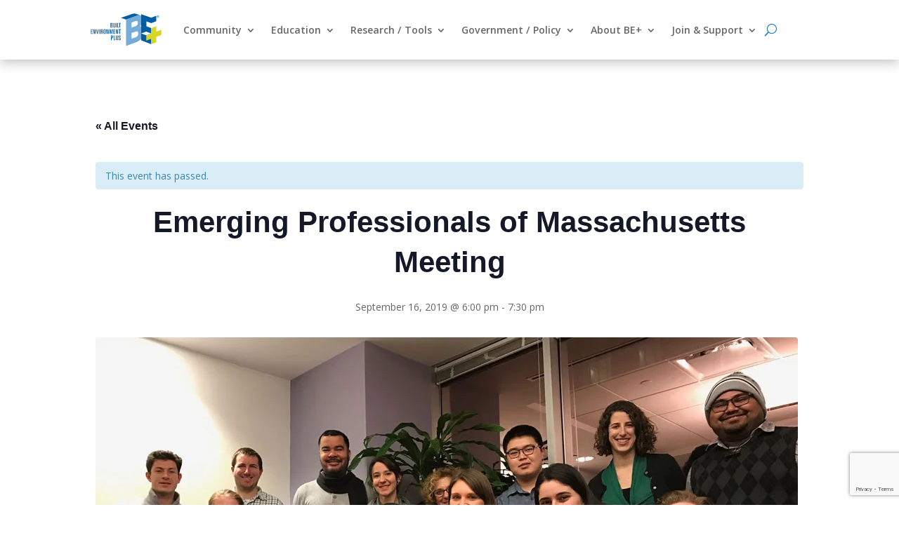

--- FILE ---
content_type: text/html; charset=utf-8
request_url: https://www.google.com/recaptcha/api2/anchor?ar=1&k=6LfzWckeAAAAALw_gyUDl3GBp-j-0pO9SD-hYqsZ&co=aHR0cHM6Ly9idWlsdGVudmlyb25tZW50cGx1cy5vcmc6NDQz&hl=en&v=N67nZn4AqZkNcbeMu4prBgzg&size=invisible&anchor-ms=20000&execute-ms=30000&cb=z5g3tv73iia8
body_size: 48680
content:
<!DOCTYPE HTML><html dir="ltr" lang="en"><head><meta http-equiv="Content-Type" content="text/html; charset=UTF-8">
<meta http-equiv="X-UA-Compatible" content="IE=edge">
<title>reCAPTCHA</title>
<style type="text/css">
/* cyrillic-ext */
@font-face {
  font-family: 'Roboto';
  font-style: normal;
  font-weight: 400;
  font-stretch: 100%;
  src: url(//fonts.gstatic.com/s/roboto/v48/KFO7CnqEu92Fr1ME7kSn66aGLdTylUAMa3GUBHMdazTgWw.woff2) format('woff2');
  unicode-range: U+0460-052F, U+1C80-1C8A, U+20B4, U+2DE0-2DFF, U+A640-A69F, U+FE2E-FE2F;
}
/* cyrillic */
@font-face {
  font-family: 'Roboto';
  font-style: normal;
  font-weight: 400;
  font-stretch: 100%;
  src: url(//fonts.gstatic.com/s/roboto/v48/KFO7CnqEu92Fr1ME7kSn66aGLdTylUAMa3iUBHMdazTgWw.woff2) format('woff2');
  unicode-range: U+0301, U+0400-045F, U+0490-0491, U+04B0-04B1, U+2116;
}
/* greek-ext */
@font-face {
  font-family: 'Roboto';
  font-style: normal;
  font-weight: 400;
  font-stretch: 100%;
  src: url(//fonts.gstatic.com/s/roboto/v48/KFO7CnqEu92Fr1ME7kSn66aGLdTylUAMa3CUBHMdazTgWw.woff2) format('woff2');
  unicode-range: U+1F00-1FFF;
}
/* greek */
@font-face {
  font-family: 'Roboto';
  font-style: normal;
  font-weight: 400;
  font-stretch: 100%;
  src: url(//fonts.gstatic.com/s/roboto/v48/KFO7CnqEu92Fr1ME7kSn66aGLdTylUAMa3-UBHMdazTgWw.woff2) format('woff2');
  unicode-range: U+0370-0377, U+037A-037F, U+0384-038A, U+038C, U+038E-03A1, U+03A3-03FF;
}
/* math */
@font-face {
  font-family: 'Roboto';
  font-style: normal;
  font-weight: 400;
  font-stretch: 100%;
  src: url(//fonts.gstatic.com/s/roboto/v48/KFO7CnqEu92Fr1ME7kSn66aGLdTylUAMawCUBHMdazTgWw.woff2) format('woff2');
  unicode-range: U+0302-0303, U+0305, U+0307-0308, U+0310, U+0312, U+0315, U+031A, U+0326-0327, U+032C, U+032F-0330, U+0332-0333, U+0338, U+033A, U+0346, U+034D, U+0391-03A1, U+03A3-03A9, U+03B1-03C9, U+03D1, U+03D5-03D6, U+03F0-03F1, U+03F4-03F5, U+2016-2017, U+2034-2038, U+203C, U+2040, U+2043, U+2047, U+2050, U+2057, U+205F, U+2070-2071, U+2074-208E, U+2090-209C, U+20D0-20DC, U+20E1, U+20E5-20EF, U+2100-2112, U+2114-2115, U+2117-2121, U+2123-214F, U+2190, U+2192, U+2194-21AE, U+21B0-21E5, U+21F1-21F2, U+21F4-2211, U+2213-2214, U+2216-22FF, U+2308-230B, U+2310, U+2319, U+231C-2321, U+2336-237A, U+237C, U+2395, U+239B-23B7, U+23D0, U+23DC-23E1, U+2474-2475, U+25AF, U+25B3, U+25B7, U+25BD, U+25C1, U+25CA, U+25CC, U+25FB, U+266D-266F, U+27C0-27FF, U+2900-2AFF, U+2B0E-2B11, U+2B30-2B4C, U+2BFE, U+3030, U+FF5B, U+FF5D, U+1D400-1D7FF, U+1EE00-1EEFF;
}
/* symbols */
@font-face {
  font-family: 'Roboto';
  font-style: normal;
  font-weight: 400;
  font-stretch: 100%;
  src: url(//fonts.gstatic.com/s/roboto/v48/KFO7CnqEu92Fr1ME7kSn66aGLdTylUAMaxKUBHMdazTgWw.woff2) format('woff2');
  unicode-range: U+0001-000C, U+000E-001F, U+007F-009F, U+20DD-20E0, U+20E2-20E4, U+2150-218F, U+2190, U+2192, U+2194-2199, U+21AF, U+21E6-21F0, U+21F3, U+2218-2219, U+2299, U+22C4-22C6, U+2300-243F, U+2440-244A, U+2460-24FF, U+25A0-27BF, U+2800-28FF, U+2921-2922, U+2981, U+29BF, U+29EB, U+2B00-2BFF, U+4DC0-4DFF, U+FFF9-FFFB, U+10140-1018E, U+10190-1019C, U+101A0, U+101D0-101FD, U+102E0-102FB, U+10E60-10E7E, U+1D2C0-1D2D3, U+1D2E0-1D37F, U+1F000-1F0FF, U+1F100-1F1AD, U+1F1E6-1F1FF, U+1F30D-1F30F, U+1F315, U+1F31C, U+1F31E, U+1F320-1F32C, U+1F336, U+1F378, U+1F37D, U+1F382, U+1F393-1F39F, U+1F3A7-1F3A8, U+1F3AC-1F3AF, U+1F3C2, U+1F3C4-1F3C6, U+1F3CA-1F3CE, U+1F3D4-1F3E0, U+1F3ED, U+1F3F1-1F3F3, U+1F3F5-1F3F7, U+1F408, U+1F415, U+1F41F, U+1F426, U+1F43F, U+1F441-1F442, U+1F444, U+1F446-1F449, U+1F44C-1F44E, U+1F453, U+1F46A, U+1F47D, U+1F4A3, U+1F4B0, U+1F4B3, U+1F4B9, U+1F4BB, U+1F4BF, U+1F4C8-1F4CB, U+1F4D6, U+1F4DA, U+1F4DF, U+1F4E3-1F4E6, U+1F4EA-1F4ED, U+1F4F7, U+1F4F9-1F4FB, U+1F4FD-1F4FE, U+1F503, U+1F507-1F50B, U+1F50D, U+1F512-1F513, U+1F53E-1F54A, U+1F54F-1F5FA, U+1F610, U+1F650-1F67F, U+1F687, U+1F68D, U+1F691, U+1F694, U+1F698, U+1F6AD, U+1F6B2, U+1F6B9-1F6BA, U+1F6BC, U+1F6C6-1F6CF, U+1F6D3-1F6D7, U+1F6E0-1F6EA, U+1F6F0-1F6F3, U+1F6F7-1F6FC, U+1F700-1F7FF, U+1F800-1F80B, U+1F810-1F847, U+1F850-1F859, U+1F860-1F887, U+1F890-1F8AD, U+1F8B0-1F8BB, U+1F8C0-1F8C1, U+1F900-1F90B, U+1F93B, U+1F946, U+1F984, U+1F996, U+1F9E9, U+1FA00-1FA6F, U+1FA70-1FA7C, U+1FA80-1FA89, U+1FA8F-1FAC6, U+1FACE-1FADC, U+1FADF-1FAE9, U+1FAF0-1FAF8, U+1FB00-1FBFF;
}
/* vietnamese */
@font-face {
  font-family: 'Roboto';
  font-style: normal;
  font-weight: 400;
  font-stretch: 100%;
  src: url(//fonts.gstatic.com/s/roboto/v48/KFO7CnqEu92Fr1ME7kSn66aGLdTylUAMa3OUBHMdazTgWw.woff2) format('woff2');
  unicode-range: U+0102-0103, U+0110-0111, U+0128-0129, U+0168-0169, U+01A0-01A1, U+01AF-01B0, U+0300-0301, U+0303-0304, U+0308-0309, U+0323, U+0329, U+1EA0-1EF9, U+20AB;
}
/* latin-ext */
@font-face {
  font-family: 'Roboto';
  font-style: normal;
  font-weight: 400;
  font-stretch: 100%;
  src: url(//fonts.gstatic.com/s/roboto/v48/KFO7CnqEu92Fr1ME7kSn66aGLdTylUAMa3KUBHMdazTgWw.woff2) format('woff2');
  unicode-range: U+0100-02BA, U+02BD-02C5, U+02C7-02CC, U+02CE-02D7, U+02DD-02FF, U+0304, U+0308, U+0329, U+1D00-1DBF, U+1E00-1E9F, U+1EF2-1EFF, U+2020, U+20A0-20AB, U+20AD-20C0, U+2113, U+2C60-2C7F, U+A720-A7FF;
}
/* latin */
@font-face {
  font-family: 'Roboto';
  font-style: normal;
  font-weight: 400;
  font-stretch: 100%;
  src: url(//fonts.gstatic.com/s/roboto/v48/KFO7CnqEu92Fr1ME7kSn66aGLdTylUAMa3yUBHMdazQ.woff2) format('woff2');
  unicode-range: U+0000-00FF, U+0131, U+0152-0153, U+02BB-02BC, U+02C6, U+02DA, U+02DC, U+0304, U+0308, U+0329, U+2000-206F, U+20AC, U+2122, U+2191, U+2193, U+2212, U+2215, U+FEFF, U+FFFD;
}
/* cyrillic-ext */
@font-face {
  font-family: 'Roboto';
  font-style: normal;
  font-weight: 500;
  font-stretch: 100%;
  src: url(//fonts.gstatic.com/s/roboto/v48/KFO7CnqEu92Fr1ME7kSn66aGLdTylUAMa3GUBHMdazTgWw.woff2) format('woff2');
  unicode-range: U+0460-052F, U+1C80-1C8A, U+20B4, U+2DE0-2DFF, U+A640-A69F, U+FE2E-FE2F;
}
/* cyrillic */
@font-face {
  font-family: 'Roboto';
  font-style: normal;
  font-weight: 500;
  font-stretch: 100%;
  src: url(//fonts.gstatic.com/s/roboto/v48/KFO7CnqEu92Fr1ME7kSn66aGLdTylUAMa3iUBHMdazTgWw.woff2) format('woff2');
  unicode-range: U+0301, U+0400-045F, U+0490-0491, U+04B0-04B1, U+2116;
}
/* greek-ext */
@font-face {
  font-family: 'Roboto';
  font-style: normal;
  font-weight: 500;
  font-stretch: 100%;
  src: url(//fonts.gstatic.com/s/roboto/v48/KFO7CnqEu92Fr1ME7kSn66aGLdTylUAMa3CUBHMdazTgWw.woff2) format('woff2');
  unicode-range: U+1F00-1FFF;
}
/* greek */
@font-face {
  font-family: 'Roboto';
  font-style: normal;
  font-weight: 500;
  font-stretch: 100%;
  src: url(//fonts.gstatic.com/s/roboto/v48/KFO7CnqEu92Fr1ME7kSn66aGLdTylUAMa3-UBHMdazTgWw.woff2) format('woff2');
  unicode-range: U+0370-0377, U+037A-037F, U+0384-038A, U+038C, U+038E-03A1, U+03A3-03FF;
}
/* math */
@font-face {
  font-family: 'Roboto';
  font-style: normal;
  font-weight: 500;
  font-stretch: 100%;
  src: url(//fonts.gstatic.com/s/roboto/v48/KFO7CnqEu92Fr1ME7kSn66aGLdTylUAMawCUBHMdazTgWw.woff2) format('woff2');
  unicode-range: U+0302-0303, U+0305, U+0307-0308, U+0310, U+0312, U+0315, U+031A, U+0326-0327, U+032C, U+032F-0330, U+0332-0333, U+0338, U+033A, U+0346, U+034D, U+0391-03A1, U+03A3-03A9, U+03B1-03C9, U+03D1, U+03D5-03D6, U+03F0-03F1, U+03F4-03F5, U+2016-2017, U+2034-2038, U+203C, U+2040, U+2043, U+2047, U+2050, U+2057, U+205F, U+2070-2071, U+2074-208E, U+2090-209C, U+20D0-20DC, U+20E1, U+20E5-20EF, U+2100-2112, U+2114-2115, U+2117-2121, U+2123-214F, U+2190, U+2192, U+2194-21AE, U+21B0-21E5, U+21F1-21F2, U+21F4-2211, U+2213-2214, U+2216-22FF, U+2308-230B, U+2310, U+2319, U+231C-2321, U+2336-237A, U+237C, U+2395, U+239B-23B7, U+23D0, U+23DC-23E1, U+2474-2475, U+25AF, U+25B3, U+25B7, U+25BD, U+25C1, U+25CA, U+25CC, U+25FB, U+266D-266F, U+27C0-27FF, U+2900-2AFF, U+2B0E-2B11, U+2B30-2B4C, U+2BFE, U+3030, U+FF5B, U+FF5D, U+1D400-1D7FF, U+1EE00-1EEFF;
}
/* symbols */
@font-face {
  font-family: 'Roboto';
  font-style: normal;
  font-weight: 500;
  font-stretch: 100%;
  src: url(//fonts.gstatic.com/s/roboto/v48/KFO7CnqEu92Fr1ME7kSn66aGLdTylUAMaxKUBHMdazTgWw.woff2) format('woff2');
  unicode-range: U+0001-000C, U+000E-001F, U+007F-009F, U+20DD-20E0, U+20E2-20E4, U+2150-218F, U+2190, U+2192, U+2194-2199, U+21AF, U+21E6-21F0, U+21F3, U+2218-2219, U+2299, U+22C4-22C6, U+2300-243F, U+2440-244A, U+2460-24FF, U+25A0-27BF, U+2800-28FF, U+2921-2922, U+2981, U+29BF, U+29EB, U+2B00-2BFF, U+4DC0-4DFF, U+FFF9-FFFB, U+10140-1018E, U+10190-1019C, U+101A0, U+101D0-101FD, U+102E0-102FB, U+10E60-10E7E, U+1D2C0-1D2D3, U+1D2E0-1D37F, U+1F000-1F0FF, U+1F100-1F1AD, U+1F1E6-1F1FF, U+1F30D-1F30F, U+1F315, U+1F31C, U+1F31E, U+1F320-1F32C, U+1F336, U+1F378, U+1F37D, U+1F382, U+1F393-1F39F, U+1F3A7-1F3A8, U+1F3AC-1F3AF, U+1F3C2, U+1F3C4-1F3C6, U+1F3CA-1F3CE, U+1F3D4-1F3E0, U+1F3ED, U+1F3F1-1F3F3, U+1F3F5-1F3F7, U+1F408, U+1F415, U+1F41F, U+1F426, U+1F43F, U+1F441-1F442, U+1F444, U+1F446-1F449, U+1F44C-1F44E, U+1F453, U+1F46A, U+1F47D, U+1F4A3, U+1F4B0, U+1F4B3, U+1F4B9, U+1F4BB, U+1F4BF, U+1F4C8-1F4CB, U+1F4D6, U+1F4DA, U+1F4DF, U+1F4E3-1F4E6, U+1F4EA-1F4ED, U+1F4F7, U+1F4F9-1F4FB, U+1F4FD-1F4FE, U+1F503, U+1F507-1F50B, U+1F50D, U+1F512-1F513, U+1F53E-1F54A, U+1F54F-1F5FA, U+1F610, U+1F650-1F67F, U+1F687, U+1F68D, U+1F691, U+1F694, U+1F698, U+1F6AD, U+1F6B2, U+1F6B9-1F6BA, U+1F6BC, U+1F6C6-1F6CF, U+1F6D3-1F6D7, U+1F6E0-1F6EA, U+1F6F0-1F6F3, U+1F6F7-1F6FC, U+1F700-1F7FF, U+1F800-1F80B, U+1F810-1F847, U+1F850-1F859, U+1F860-1F887, U+1F890-1F8AD, U+1F8B0-1F8BB, U+1F8C0-1F8C1, U+1F900-1F90B, U+1F93B, U+1F946, U+1F984, U+1F996, U+1F9E9, U+1FA00-1FA6F, U+1FA70-1FA7C, U+1FA80-1FA89, U+1FA8F-1FAC6, U+1FACE-1FADC, U+1FADF-1FAE9, U+1FAF0-1FAF8, U+1FB00-1FBFF;
}
/* vietnamese */
@font-face {
  font-family: 'Roboto';
  font-style: normal;
  font-weight: 500;
  font-stretch: 100%;
  src: url(//fonts.gstatic.com/s/roboto/v48/KFO7CnqEu92Fr1ME7kSn66aGLdTylUAMa3OUBHMdazTgWw.woff2) format('woff2');
  unicode-range: U+0102-0103, U+0110-0111, U+0128-0129, U+0168-0169, U+01A0-01A1, U+01AF-01B0, U+0300-0301, U+0303-0304, U+0308-0309, U+0323, U+0329, U+1EA0-1EF9, U+20AB;
}
/* latin-ext */
@font-face {
  font-family: 'Roboto';
  font-style: normal;
  font-weight: 500;
  font-stretch: 100%;
  src: url(//fonts.gstatic.com/s/roboto/v48/KFO7CnqEu92Fr1ME7kSn66aGLdTylUAMa3KUBHMdazTgWw.woff2) format('woff2');
  unicode-range: U+0100-02BA, U+02BD-02C5, U+02C7-02CC, U+02CE-02D7, U+02DD-02FF, U+0304, U+0308, U+0329, U+1D00-1DBF, U+1E00-1E9F, U+1EF2-1EFF, U+2020, U+20A0-20AB, U+20AD-20C0, U+2113, U+2C60-2C7F, U+A720-A7FF;
}
/* latin */
@font-face {
  font-family: 'Roboto';
  font-style: normal;
  font-weight: 500;
  font-stretch: 100%;
  src: url(//fonts.gstatic.com/s/roboto/v48/KFO7CnqEu92Fr1ME7kSn66aGLdTylUAMa3yUBHMdazQ.woff2) format('woff2');
  unicode-range: U+0000-00FF, U+0131, U+0152-0153, U+02BB-02BC, U+02C6, U+02DA, U+02DC, U+0304, U+0308, U+0329, U+2000-206F, U+20AC, U+2122, U+2191, U+2193, U+2212, U+2215, U+FEFF, U+FFFD;
}
/* cyrillic-ext */
@font-face {
  font-family: 'Roboto';
  font-style: normal;
  font-weight: 900;
  font-stretch: 100%;
  src: url(//fonts.gstatic.com/s/roboto/v48/KFO7CnqEu92Fr1ME7kSn66aGLdTylUAMa3GUBHMdazTgWw.woff2) format('woff2');
  unicode-range: U+0460-052F, U+1C80-1C8A, U+20B4, U+2DE0-2DFF, U+A640-A69F, U+FE2E-FE2F;
}
/* cyrillic */
@font-face {
  font-family: 'Roboto';
  font-style: normal;
  font-weight: 900;
  font-stretch: 100%;
  src: url(//fonts.gstatic.com/s/roboto/v48/KFO7CnqEu92Fr1ME7kSn66aGLdTylUAMa3iUBHMdazTgWw.woff2) format('woff2');
  unicode-range: U+0301, U+0400-045F, U+0490-0491, U+04B0-04B1, U+2116;
}
/* greek-ext */
@font-face {
  font-family: 'Roboto';
  font-style: normal;
  font-weight: 900;
  font-stretch: 100%;
  src: url(//fonts.gstatic.com/s/roboto/v48/KFO7CnqEu92Fr1ME7kSn66aGLdTylUAMa3CUBHMdazTgWw.woff2) format('woff2');
  unicode-range: U+1F00-1FFF;
}
/* greek */
@font-face {
  font-family: 'Roboto';
  font-style: normal;
  font-weight: 900;
  font-stretch: 100%;
  src: url(//fonts.gstatic.com/s/roboto/v48/KFO7CnqEu92Fr1ME7kSn66aGLdTylUAMa3-UBHMdazTgWw.woff2) format('woff2');
  unicode-range: U+0370-0377, U+037A-037F, U+0384-038A, U+038C, U+038E-03A1, U+03A3-03FF;
}
/* math */
@font-face {
  font-family: 'Roboto';
  font-style: normal;
  font-weight: 900;
  font-stretch: 100%;
  src: url(//fonts.gstatic.com/s/roboto/v48/KFO7CnqEu92Fr1ME7kSn66aGLdTylUAMawCUBHMdazTgWw.woff2) format('woff2');
  unicode-range: U+0302-0303, U+0305, U+0307-0308, U+0310, U+0312, U+0315, U+031A, U+0326-0327, U+032C, U+032F-0330, U+0332-0333, U+0338, U+033A, U+0346, U+034D, U+0391-03A1, U+03A3-03A9, U+03B1-03C9, U+03D1, U+03D5-03D6, U+03F0-03F1, U+03F4-03F5, U+2016-2017, U+2034-2038, U+203C, U+2040, U+2043, U+2047, U+2050, U+2057, U+205F, U+2070-2071, U+2074-208E, U+2090-209C, U+20D0-20DC, U+20E1, U+20E5-20EF, U+2100-2112, U+2114-2115, U+2117-2121, U+2123-214F, U+2190, U+2192, U+2194-21AE, U+21B0-21E5, U+21F1-21F2, U+21F4-2211, U+2213-2214, U+2216-22FF, U+2308-230B, U+2310, U+2319, U+231C-2321, U+2336-237A, U+237C, U+2395, U+239B-23B7, U+23D0, U+23DC-23E1, U+2474-2475, U+25AF, U+25B3, U+25B7, U+25BD, U+25C1, U+25CA, U+25CC, U+25FB, U+266D-266F, U+27C0-27FF, U+2900-2AFF, U+2B0E-2B11, U+2B30-2B4C, U+2BFE, U+3030, U+FF5B, U+FF5D, U+1D400-1D7FF, U+1EE00-1EEFF;
}
/* symbols */
@font-face {
  font-family: 'Roboto';
  font-style: normal;
  font-weight: 900;
  font-stretch: 100%;
  src: url(//fonts.gstatic.com/s/roboto/v48/KFO7CnqEu92Fr1ME7kSn66aGLdTylUAMaxKUBHMdazTgWw.woff2) format('woff2');
  unicode-range: U+0001-000C, U+000E-001F, U+007F-009F, U+20DD-20E0, U+20E2-20E4, U+2150-218F, U+2190, U+2192, U+2194-2199, U+21AF, U+21E6-21F0, U+21F3, U+2218-2219, U+2299, U+22C4-22C6, U+2300-243F, U+2440-244A, U+2460-24FF, U+25A0-27BF, U+2800-28FF, U+2921-2922, U+2981, U+29BF, U+29EB, U+2B00-2BFF, U+4DC0-4DFF, U+FFF9-FFFB, U+10140-1018E, U+10190-1019C, U+101A0, U+101D0-101FD, U+102E0-102FB, U+10E60-10E7E, U+1D2C0-1D2D3, U+1D2E0-1D37F, U+1F000-1F0FF, U+1F100-1F1AD, U+1F1E6-1F1FF, U+1F30D-1F30F, U+1F315, U+1F31C, U+1F31E, U+1F320-1F32C, U+1F336, U+1F378, U+1F37D, U+1F382, U+1F393-1F39F, U+1F3A7-1F3A8, U+1F3AC-1F3AF, U+1F3C2, U+1F3C4-1F3C6, U+1F3CA-1F3CE, U+1F3D4-1F3E0, U+1F3ED, U+1F3F1-1F3F3, U+1F3F5-1F3F7, U+1F408, U+1F415, U+1F41F, U+1F426, U+1F43F, U+1F441-1F442, U+1F444, U+1F446-1F449, U+1F44C-1F44E, U+1F453, U+1F46A, U+1F47D, U+1F4A3, U+1F4B0, U+1F4B3, U+1F4B9, U+1F4BB, U+1F4BF, U+1F4C8-1F4CB, U+1F4D6, U+1F4DA, U+1F4DF, U+1F4E3-1F4E6, U+1F4EA-1F4ED, U+1F4F7, U+1F4F9-1F4FB, U+1F4FD-1F4FE, U+1F503, U+1F507-1F50B, U+1F50D, U+1F512-1F513, U+1F53E-1F54A, U+1F54F-1F5FA, U+1F610, U+1F650-1F67F, U+1F687, U+1F68D, U+1F691, U+1F694, U+1F698, U+1F6AD, U+1F6B2, U+1F6B9-1F6BA, U+1F6BC, U+1F6C6-1F6CF, U+1F6D3-1F6D7, U+1F6E0-1F6EA, U+1F6F0-1F6F3, U+1F6F7-1F6FC, U+1F700-1F7FF, U+1F800-1F80B, U+1F810-1F847, U+1F850-1F859, U+1F860-1F887, U+1F890-1F8AD, U+1F8B0-1F8BB, U+1F8C0-1F8C1, U+1F900-1F90B, U+1F93B, U+1F946, U+1F984, U+1F996, U+1F9E9, U+1FA00-1FA6F, U+1FA70-1FA7C, U+1FA80-1FA89, U+1FA8F-1FAC6, U+1FACE-1FADC, U+1FADF-1FAE9, U+1FAF0-1FAF8, U+1FB00-1FBFF;
}
/* vietnamese */
@font-face {
  font-family: 'Roboto';
  font-style: normal;
  font-weight: 900;
  font-stretch: 100%;
  src: url(//fonts.gstatic.com/s/roboto/v48/KFO7CnqEu92Fr1ME7kSn66aGLdTylUAMa3OUBHMdazTgWw.woff2) format('woff2');
  unicode-range: U+0102-0103, U+0110-0111, U+0128-0129, U+0168-0169, U+01A0-01A1, U+01AF-01B0, U+0300-0301, U+0303-0304, U+0308-0309, U+0323, U+0329, U+1EA0-1EF9, U+20AB;
}
/* latin-ext */
@font-face {
  font-family: 'Roboto';
  font-style: normal;
  font-weight: 900;
  font-stretch: 100%;
  src: url(//fonts.gstatic.com/s/roboto/v48/KFO7CnqEu92Fr1ME7kSn66aGLdTylUAMa3KUBHMdazTgWw.woff2) format('woff2');
  unicode-range: U+0100-02BA, U+02BD-02C5, U+02C7-02CC, U+02CE-02D7, U+02DD-02FF, U+0304, U+0308, U+0329, U+1D00-1DBF, U+1E00-1E9F, U+1EF2-1EFF, U+2020, U+20A0-20AB, U+20AD-20C0, U+2113, U+2C60-2C7F, U+A720-A7FF;
}
/* latin */
@font-face {
  font-family: 'Roboto';
  font-style: normal;
  font-weight: 900;
  font-stretch: 100%;
  src: url(//fonts.gstatic.com/s/roboto/v48/KFO7CnqEu92Fr1ME7kSn66aGLdTylUAMa3yUBHMdazQ.woff2) format('woff2');
  unicode-range: U+0000-00FF, U+0131, U+0152-0153, U+02BB-02BC, U+02C6, U+02DA, U+02DC, U+0304, U+0308, U+0329, U+2000-206F, U+20AC, U+2122, U+2191, U+2193, U+2212, U+2215, U+FEFF, U+FFFD;
}

</style>
<link rel="stylesheet" type="text/css" href="https://www.gstatic.com/recaptcha/releases/N67nZn4AqZkNcbeMu4prBgzg/styles__ltr.css">
<script nonce="dneryM8wPEm9_qhJ20BncQ" type="text/javascript">window['__recaptcha_api'] = 'https://www.google.com/recaptcha/api2/';</script>
<script type="text/javascript" src="https://www.gstatic.com/recaptcha/releases/N67nZn4AqZkNcbeMu4prBgzg/recaptcha__en.js" nonce="dneryM8wPEm9_qhJ20BncQ">
      
    </script></head>
<body><div id="rc-anchor-alert" class="rc-anchor-alert"></div>
<input type="hidden" id="recaptcha-token" value="[base64]">
<script type="text/javascript" nonce="dneryM8wPEm9_qhJ20BncQ">
      recaptcha.anchor.Main.init("[\x22ainput\x22,[\x22bgdata\x22,\x22\x22,\[base64]/[base64]/[base64]/bmV3IHJbeF0oY1swXSk6RT09Mj9uZXcgclt4XShjWzBdLGNbMV0pOkU9PTM/bmV3IHJbeF0oY1swXSxjWzFdLGNbMl0pOkU9PTQ/[base64]/[base64]/[base64]/[base64]/[base64]/[base64]/[base64]/[base64]\x22,\[base64]\\u003d\x22,\x22w5Epw6xkw6LCocOBwq85w4LCkcKHwrbDu8K7EMOTw7oTQWxmVsKpb3nCvmzCsxjDl8KwXkAxwqtfw58Tw73Chzpfw6XCh8KmwrctO8OJwq/DpBQRwoR2bmnCkGg/w6ZWGBZURyXDrDFbN3phw5dHw6Rjw6HCg8OAw6fDpmjDpg1rw6HClE5WWD7CicOIeToxw6l0fDbCosO3wrHDiHvDmMKmwqxiw7TDp8OcDMKHw54qw5PDucOxeMKrAcK7w7/[base64]/DvG8Gw6FzQzVyeQNAw4ZGRCVow6DDpw1MMcO6a8KnBQt7LBLDoMKewrhDwrrDv34QwpHCqDZ7G8K/VsKwYGrCqGPDh8KNAcKLwpPDicOGD8KqYMKvOyIiw7N8wrfCszpBRMOEwrA8wo3Cp8KMHyHDj8OUwrlBEWTClB9HwrbDkWDDusOkKsOxZ8OffMO/BCHDkWchCcKnUsOpwqrDjWldLMONwoZSBgzChcOhwpbDk8OXLFFjwqPCuk/DtiQHw5Ykw7J9wqnCkio0w54Owo93w6TCjsKFwqtdGzZeIH0hFWTCt23CsMOEwqBCw5pVBcOmwod/[base64]/F3rCvsKuwptKwpE7wpHDs8KSw4Mvwpp6wqDDtsKOw5zCpFXDs8KbZjFlJndxwoZuwrp2U8Oyw6TDklU/EgzDlsKxwqhdwrwUfMKsw6tQfW7Ckz59wp0jwpvCnDHDlgcnw53Dr1LCpyHCqcOmw4A+OT8Sw61tDMKaYcKJw5DCsF7Csx3Cgy/DnsO/w73DgcKaQMOtFcO/w6hEwo0WL3hXa8OMEcOHwps2aU5sP3w/asKVJWl0YzbDh8KDwrIawo4KKC3DvMOKRcOzFMKpw5XDkcKPHApSw7TCuyl8wo1PPMKGTsKgwr/CpmPCv8OUd8K6wqF4Zx/Ds8O+w4x/w4ESw7DCgsObd8K3cCVbaMK9w6fCt8OtwrYSUsOHw7vCm8KLfkBJZMKaw78VwrV7MMOOw7w5w6ILd8OLw4UpwqNNC8OuwokKw7fCqQbDol7ClcKHw44lwpbDuRzDmmxgQcKMw7lFwoLCrcOtw5nCul7DlsKkw4lXbzvCv8Kaw5/[base64]/[base64]/DksOIwo/CgHYUwrjCvsK1f8OSwrjDomUmMQXClcOWw5fCk8KfZS9tekkvYcKGw6vDssK6w5PDgE3DsHXCmcKBw63Duwtve8KvOMOIbnMMU8Kgwr5hwr4vfCrDpsKEQ2FfDMK+woHCkkNRw6Q3VHEkZU3CsmfCvsK2w4nDq8OZEQjDisO1w5/DhMK3byJHLXfCjMOLd1HCkQUMw6Vww61HHHTDuMOFw5gOGGl8FcKnw4dcL8KWw4pREVh+DwbCikNudcOQwrQlwqbDuH7CusO3w5thQMKEbWQzC345wrnDhMO0WMKqw7HDhWRdD3TDnDUqwrszw6nCmzgdYChow5zCmTUiZSAaAcOmBsOPw5Y7wpPDmwfDuENMw7/Dnj0fw4rCnSMFMsOPwqR5w4/DnsOuwpzCrcKJLcORw4jDl1o3w59Pwo5xAMKZa8Knwp81a8OgwookwrdBa8OOw7AEHTDDtcO6wpImw5AeccK/LcO8wrLCicO+ZRF5bg/CnwfDowrDmMK/YMOPwrvCncO5MiYvEzXCkSw1JRNWCcK0w5QewqU/[base64]/[base64]/CoDZnCcOyJBvDsCxJw43CvcO8ScKHwpPDoQ/Dp8KjwoFUNMKfwqHDjsONRy5Pc8Kww6nDoWAofRo3w4HDrcKUw5E4UzLDocKpw5nDtsOqwp3CiilYwq9nw7bCgC/DssOnPyBgDFQxw5luVMK3w61UcCzDo8KPwo/Dn1MrPMKJKMKZw5k3w4prIcK/[base64]/CiGRew5vDhypIw7jDu2LCvkUNw4gCIcO3aMKqwpoSBTvDtWk1AMKYAWrCpcOXw65vwokGw5wuwpnDgMK5w5DCnEfDuSFYHsOwTX5ARxfDoSR3wpvCh0zCh8KXAF0JwowmA29yw57DncOwMBPCs3YvVsKxC8KYFcKMe8O9wpdUwpbCriQYG2fDhmPDi3nCnThLVsK/w5dCJMO5BW4Hwr/Dp8KbOXttX8OaPMKJwrbCsHzCk1kHaU5Hw4zDhmnDu13CnlV7BUZIw5XCiBLDisO0w7Vyw6R5VyR/w7Q9TkZUG8Onw6sVw7MYw6NVwozDmcKVw7XDhkDDnjzDv8KLT1J/XSDCi8ORwqPDq2/DvCoOTCjDkMOWccOcw6hEbsOYw6/DosKYKMKvOsOzwrUtw45gwqZCwrHCkVfCjVg2bcKIwplew5kMe3ZFw587wqPDjMO9w4jDo0Y5asKow6PDqmkJwprCoMOxVcOnEXPCnSzCjwDCqMOVCGTCpMOydcKAwptuezcYZSTDisODGhDDl0IdJhN8BFHDq03DrsKwOsOTJMKRc1vDpC7CqR/DnwgcwowXVMO7TcOWwrLCiE4VU0bCssKvNXV2w452wqgMw4MkXAoMwqorHwrCpQ/[base64]/DtxXDp1EFOhQeG1vDpMKtFUfCocOlBMKrJDhgccKxwrFkUMK+wrR1wqbCvkDCpcKXazjCrSXDiljDpcKow7woecKVw7zCrMOSasKEworDk8OOwpMDwofDk8KyEg8Yw7LDtFYeXi/CisKbNcOhGT4KQMK5IcK8VUcJw6kPORrCsBvDu3/[base64]/DucK3wqDChMONw49Bw64cJUDCoV9FGcOrw6XCuT/DmcOGLsKhWcKpw6Qlw6XDjx/Cj2VYdsO1ScKeOmFJMMKKZMOAwqQRHsODeF/ClMOCw5LDmcKIZnvDrBI+ZcKwA2HDvMO1w5M6w6hrDjMnY8OneMKlw7vDuMOtw4/CnMKnw5fCp0TCtsK6w7ZjNgTCvnfCm8KodMOKw4LDiFlFw6rDnBMLwq/[base64]/DhcKbwq3DkAp9w5zCnMK9YcO7NcK7w5nDtcOsa8OCWgkvGjrDriovw4MCwqjDnlTDgB/[base64]/[base64]/Dm8O8ZMO6Z8Ohfx7CvcKMVsOow5V6w5JSOUMvXMKcwrbCiUDDn0nDik3DusOCwoxywoR9woTCliF9BlkIwqVpY2vCnUE/Ew/[base64]/w7dPw4QTw5lUacOAworDv8Kuw4JsSMOlMW/DvifDtcOvwo3DqFXClkrDicKWwrfCkijDp37DswvDtMK2wpXClMOeUcK0w7kkDsOBbMKjBsOKG8KQwoQ0w4EfwojDqMKVwp99O8O+w6LDmBVAb8KWw6lgw5QvwoJowq9oaMK2VcOFQ8ONchR/RUZnUn7CrTTCmcK4VcOLwo9zMDFgKsKEwrzDsm7ChHplVMO7w5bCncOCwoXDkcKdBcK/w5vDqTTDp8OEwqjDizUqLMOZw5dfwqY7w7tWwrQdwqx+wr9ZLWRIIsKgR8KCw69ueMKFwpHDq8KGw4HCocK6O8KaPhnDu8K2XC5SAcOCeX7Dj8KeecOZMApjBMOqP2cHwpTDmTk6esKew78gw5LCu8KLwoDCm8Ksw5rDpDHDnELCm8KdNiYXaQUOwrbCp27Du0/[base64]/BMOxw6XCqEzCqcO+w6EJwoXCuRrCocOyDDHDk8ORGcKMD2DCmTzDmU8+wpBmw454wq7CnmPClsKIdGfDpcOlARDDuinDqh4/w67DpVwNwq8PwrLDgnkjw4V8ZsKVWcK8wq7DmSoiw77Cg8OAZsOZwpx9w6c/[base64]/CmRnCo8OvGMKmOsOhw7YzwqASEmNbbW7DqsO6CzrDg8OxwoHCocOoPFMUSMKzwqUCwojCu0hZTy92wpc2w6crIWxyd8Oiw7lyA23CjF7Drh0qwozDjsOWwr4Vw6zDlFQVw5zCpsKjdMOpPWEmYgwow6/DszTDnHl8azvDlcOeZMKSw5UHw4dSHcKRwr/DkBnDuix5w4APRMOIUsKXw5nCjldhwrx0fizDscKLw6vCn23CrMOqwrxHw4NPJUHDl0UZX2XDjEvCgsKYKcO7DcK7wo/[base64]/wqAod8Oaw7k7w4bCqAbCii/[base64]/[base64]/[base64]/w7fCqTrDnyjDucKGYcOTwpHDtTE0SFrCmA3DhyXCvQ5XIDbCosOpwp0Zw4nDo8KzX0vCvz8CEWTDlMKUwrnDq0LDmcOAERPDvsOXDGV/w652w4zCr8ONQh/[base64]/NEHDmQ4XChxhdgI6wqdAZwbDnT3DsMKlDSVlIMKFPcKrwpFTB1XDhk3Dt08hw5NyRkLDscKIwr/Dgg/CiMO2VcOFwrA4DGcIFhPDkGABwqnCuMO1QRfDjsKlFVFaYMOtw5HDnMO/wq3CrAjCv8OlBG7ChMKEw6QqwqTCnDXCv8OGMcOFwpM6YU0DworCvThIajnDoAcgQDw6w7wgw4XDjMKAw44gP2BhCWp/wovDjEHCqFcvNcKfFQvDvMO5KiTCuRvDosK2bxxka8KcwoPDoAAqwqvCk8OPZ8KXwqTCk8K7wqBOw7jDrsOxHxzCthl+w6zDtcKYw4sceyPCjcO0W8KYw603OMO+w4bCq8Ohw67Cp8ONGMOuwobDosKjdAwzTQJzEkQkwo49ZjBrHn8IAsKQFcOdWXzDscOSFGQ/w7vDrhzCsMKyRsO6DsOlwrrCuGQ3Ew90w5RuOsKzwo5fR8ORwobDmkrCl3dHwq3DiztGw7FXdXRkwozDhsO+EzjDncK9O8ObacK/X8OKw47CtVrDscOgNcK7Dh3DiwfCjMO8w6jDtw9od8OYwq9dAFpGV3bCtmYfdMK4w6JbwpQgYE7ClzjCv2sZwphKw47DucOGwozDvMK8MyJBwo8ee8KYVFEQDSLCtE9pVSJewroIYWdvVkVwe0FLCigOw4k3I2DCh8OhfMORwr/DgS7DvcOxEcOlWlMlwojDk8K7YAADwpw2aMKXw4XCnRLCksKsTRLClMKHw6/[base64]/ClwfDusORwpzDn31nDGPCqcK9w6/DiMO6worCvgJkwpbDvcOrwotvw7o0w40hMQw4w6LClcKzQybCkMO7fhHDoVjDgMOPOk1xwq0dwo9dw6d3w5LDvSsFw4RADcObw7ISwp/DjAE0acOXwqHDg8OEAMO3UCRbd1Q3finDlcOPaMO0UsOew6wrdsOEBMO3I8KgOcKQw47CmTfDhT1QbB7CtcK2SivDmMONw6TCncOHfhHDmMORUHNefn/DvG9LwobCvMKzd8O8d8OSw7/DjzjCgGJ1wr3Dv8KrLijCv19/Y0XClUg0Ux4WdyvCvDdYw4MbwrlaKA18wrQ1bcOtXMOTNMOqwr/DtsKNw6XCij3CvxpCwqhXw5wrdy/[base64]/fcKIa8OwFMKhwpQ7w5PCqgRsw4Quw4E5w5ktwqAeWcK8Z2lWwqRkwpdUEzHCqcOnw6nCmSwlw7tGWMORw5HCo8KHQCl+w5zCuVzCggzCqMKteTwmwqrCsGICw4zCkyltWkLDj8OTwqQ/wrXCgcOww4o3woNHGcOXw7/DiXzCpMOXwrXCuMOawrRZwokiLybCjQdgw5M9w4tqWh/[base64]/w6w5DCs7woTCnsKCcxnCkFx/w7vCjyRGcMOuUMOHw455wrl3ThY4wqLCjA7CjsK8KGs6fjQmAl3Cs8O7dznDnRTCg3hhXMOow6bDmMKzWQo5woMvw7HDti5kXWjCiDsjwp1Two9vVXUfNMKtwrLCp8Kuw4Blwr7DlsORdSfCrsK+wp9OwrHDjHfCg8OkRRPCp8KUw64Ow44cwpHDrMK/woEew4/Cv0DDo8K1wqhvNkTCjcKVeU7DnHUZUWnDqsOfEMK6eMODw5ReBMKewoEoRWp/[base64]/DucKqw41Vw4ZAw4MsNgbCssKoZMKPEMORfE/DjUXDrsKKw47Dq1o1wrx3w67DisONwoBDwqnChsKiWsKOXsK+JsKzTn3DlGt5wo/[base64]/CiMOAw7XDicOZGsKTYsKJwqZILMOHGMOraH/CqcKaw4TDoCzCjsKew5AMwr/CmsOIw5rCk0RcwpXDr8O/CcOWasO5C8OYPcOGw75cwpLChcOZw5jCn8OtwoXCn8OSaMKhw6gOw5lsXMK9w4cswozDpC8tZQUqw5Bdwq5yLwtZaMOfwpTCo8KYw7PCjQzDgV8JOsOmJMOXXsOewqjCgMOCUxfDmFtUNSzDi8OiKMOVKmAAKMKrG0/Dt8OjBcK4w6XDssOtNMKdw6LDjEzDtwXCiG3CncOVw7TDtsK/HGkICFRCBRnCv8OBw6bDsMKNwqjDr8KKR8KOCHNKIHYqwr4MVcOiJjbDg8Kfwqsrw6DDnnA1wovCjcKLwq/DlwfDr8OawrDDnMO3woYTwpBuCcOcwqPDlsKCYMK9FMOEw6jCusOAPQ7CvT7Dhx7CjsO6w6ZhHUJrKcOSwo89BsKnwrTDv8OmbC3DuMOQWMOMwqTCssK7fcKELnIseCjCocOFasKJQht4w73ChyUZHcKxNC9Jw4TDpcOSFk/CgcOswolbB8KJMcOMwrJOwqhqYMOCw50FOQFfXwhyckTCisKvD8KgCF3Dq8K3EcK6R3AhwpjCvMOWZcOzYRPDmcOow7IbUsKSw5Z9wpEjdDZPCsO7EmTDvQDDvMO1IcOuJAPCpsOpwrZBwohuwq/[base64]/CpgfCjUPDk8KJwoNGJsK6w784w67CqGt1w59MJyrCo1LDhsKow7oyJjrDsy3DocKdEkHDmGtHHWwiwpZYMMKWw7/[base64]/H8OxPSltZ1IBSGNjd8OBd8KXwoLClMKHwqcGw7fCucOiw5xbPcOQdMKWScOTw4t6w6DCu8O/wqbDrsOHwpc7F3XDoEjDgsOXennCmcKfwojDlTTDhRfClcOgwpkkPsO5T8KnwobDnSnDhy5LwrnDrcK5FsO7w7fDhMO/w58lKsOVwo7Co8KRNcKvw4UNVMKqKiHDg8KPw6XCoBRMw5bDlcKURmXDs3DDvMKBw6VHw4QnbcK5w55nY8OgeRPCncK6GgnCu3PDixtpU8OKdFHDnlPCtD3CjH7CnCTCrGoXVcKoT8KawojDp8Krwp/DoiTDhFLCu0XCuMK7woMhARPDjALDn0jCm8KcPcKrw6NhwpVwbMK3SzJ6w7kGDUNIwrHDmcOxLcKIVzzDm3HDtMO9wq7CnQB4wrXDi0LDv2IhNArDqVl/[base64]/aVvChsO7w6/DrMK2wqQ+aTgYw5pkwonDgMO7wpY8w6kTwpXCgEsgw7Axwo5Cw5Bjw756w4PDm8KoBETDpWRCwrF0Uhk9wp/CssOyBMKsc2HDncKnQ8K2wpHDsMONKcKQw6rCjMO9wrVnw4VLLMK6w61zwrIDGkhUci5QLsK7WWnDlMKUdsOkWMK+w644w6dteS8oZMOJw5bDlSdbKcKKw6fDssONwqXDnBILwrXCm2p0wqAtw7xww5/DiMOOwpoDXsKxO18zVwbCmCFgw5JaIUZhw7PCk8KRw77CgGEiw5bDlMKXDi/[base64]/wrg6WMKvLhVyw6gCwrfCsgJBUcOVIWnCpcKlGkLCmcOjMgFZwpIXw6Q4U8Oqw5PCgMOwf8OCSRlYwq7Dt8O0wq5ROsKxw418w5fDsn0kRMOEKCfDksO+Li/[base64]/DpX/DiMO2GGM8OhjCtsKQwpM2KXPCvMOkdiHDqTXCn8K+L8K5Z8KEOsOfwq1kwrzDvjbClAzCqzo9w6fDtsKyCDExw5U0fsKQU8Ocw7ssFMKzZhx4ZlEewoI+JFjChnXDocK1R3PDm8Kiwq3DmsOadCZXwr/Dj8Onw63DpwTChCMdPSkpAMOwAcOiLsOgd8OowpQCwqrDi8O9NsOlWwPDlWsMwrAoDMKFwrzDvsK1wqkNwpNHMF7Cq1jCqH/DoE/[base64]/YsOrw4Z4YS1bAmjChsOqH8OVeMK1S8Knw6UPw74NwoLCrsKJw44+GWzCq8Khw5k4CUzDn8KZw6XCkMOKw7BDwpVhWUrDh1fCqSHCj8OAwozCoFAfK8OnwrbDsVBeAQ/CmA4twqtLMsKkeU8Pe3fDr0puw41DwrHDlQnDlX8kwqF0FUPCuFTCj8OUwo94akbDgsKDw7fCicO1w403d8OWehfDtMKOG1FFw7VODgFGGMKcJsKSM1/DuAw+YE3CvElKw6x2ZnzDosOad8OIw7XDvTXCgsKqw5PDocKUFSRowrbCjMOyw7lEwqxKW8KWEsOLMcOYw4Z2w7fDvBnCjcKxBgzCrjbCosO2RkbDucO9ecKtwo/CjcKxw6w3wql1PWnDtcOeZygIw4jDjSnDql/DhgtvEjBzwq7DuEscDGzDiUPDt8O6chVew5V5NSQ7dMKYd8OIFWHClUfDjsOOwrEpwqxaV34sw5Y/w6zCoCbCjmAfFsO6DFcEwrVNS8KGNsOFw4nCuDZCwqkSw6LCoVXCnk7Ct8OgD3XDvQvCjU9vw4opfy/DrMKdwrEAD8KPw5PDhHjDsnrDmBhXc8O4acOFUcOEHAYLLnxowpcswpDDjCYoBsKWwp/[base64]/[base64]/w7ApbMK1w6TChcKAEnnDglxwwqzCnh5EwrFvO3nDoz3CnsKMw4HCmmDChWzDugx9K8KjwpXClcK4w6jCgyQGw43DuMOKannCm8OjwrXCp8ORWBglw5fCi0goGk5Pw7LCmMOKwq7CkERSIFDDrh/DrcK3A8KeA1BCw6PCqcKZLMKewrJZw4w+w4PCn2fDrXoVP13DmMKEQcKaw6Ycw63DtmDDm1E6w7bCglvDp8OkeWZtKwBoNU7DkVxvwpXDtUDDn8Obw57Ctz3Dm8O+f8KowoDCgMOKPMOeHT3DqDEzesOuWWPDqcOmfcK/EsK4w6TCmcKWwokXwqvCrFLCumh3Y21BfULDr1jDosOPQsOBw4LCkcKywpHCm8OSwpdXclxRHjc2SFUoT8O/[base64]/[base64]/DmMO2f8KHdgfDrRLDhB/ClsKLwpLCj8OFwpptwqEgwq/[base64]/Cv8OHwpJdwpjCnCXDgwZEQCjCqwLCg8Kww4lPw5jDixLDtG40woXCocOZw47CtA0Rw5HDlUDCncKhYMKCw6jDncK3worDqmg6wqh3wp3DscOyMcOXwqDCtGMCGyUuQ8KVwpkRWSEBwq5jRcKtw7/CsMOFETrDucOiUMOJRMKSHhY2wqzCi8Otf3vDkMOQHGzCs8OhacKuwpB/[base64]/wr5Iw4dHw4LCqEFtwqxtbzvCscOZV8OAwpdFwonDpTl9w6Ngw6bDsWrDijvChMOcwopZI8K4DsKSHi3Ch8KVW8K4w5Jrw5zChTBswrIfGVjDlx5Qw4ERIjZ9QknClcKVwr/DgcO/ZjR/[base64]/CoE1Yw6VQwrZZwol6c8OCQXIEUB45w6EZDhrCpMKGXcO8wpzDncOxwrtRHwvDt3/Dp39aZQvCqcOqacKwwo8cW8KvL8KvQ8KZwpEzaCIJXALClcObw5sRwqbCucK+wpsww69fw7hFOsKbw4sifcKTw4wgL0PDmDVpDhzCm1XDkwQPw5fCuQ/DicKyw7LCvyEca8KNTksxX8O4VcOIwqLDoMO6w6gMw47CtMOHVmzCmG96wp/DlFpTIsKwwqNFw73ClRDCg0MHcTgjw77DvsOBw502w6cnw5fCnMKxFC7CssKnwromwqAuGMODZizCncORwoLCh8Opwo3DoGQ3w5vDjC0+wqYPYx/CoMOcDi9BBg02IsOjQcO9Gkh8EsKYw4HDlFZYwrQgG2nDj1Nfw67Dsk7DmsKZDwN6w7TCgWZTwqbCgRpGYyTDtyvCnjzCmMOowqHCi8O7fnnCji/DlMOfHxdTw4rCnlMEwrYwasKzLcOWaD1WwqZJUsK1DXAdwpkowq3DpMK2F8K5UFrCnSTCm0/DtjDDnsOOwrbDkMObwrtSL8OZLi5eZ0o6DwbCiFrCvwTCv2PDuE0sAcK+BsK/wqrChjnDujjDq8KNRTjDosOvO8Ojwr7DlcK8EMONEMKsw6U5GkVpw6/DqWbCqsKVw5DClWLCvFLClidKw7HDqMOtwqAZJ8OTw4vCs2jDpsO9FVvDh8OBwp8KYhFnSMKgHUVKw5t1QsKhw5LCmMK4PsKdw7vDjcKWwpbCkjlGwrFEwpMpw4bCvcOZYmrClWDCq8KlSTIRwqJLwoZ8EMKcVBkewrHCuMOZwrE6MRw/YcKSWsKGUsKXfhwbw7dDw6d7c8KxdsOJCcONWcO8wrF2w7rCjsKuw6HCp1RgPsKVw7IRw7vCgsKbwoxlwqcPGA87RcOww6gIw4AFUDXDi3PDqcOjbjXDisKWwoHCvzDCgARMexEuPU/[base64]/DlMK1VkHDtT5bR8O/wo/Ds8OMwqw6w6xbDMOTw5pZNMOoZMObw4DDpg8Sw4PDnMOyUsOEwo57LQANwoRxwqrDsMKuwoPDpiXCksOnMxzDgsOowqfDimgtwpRNwoNke8Kvw70xwqvCuSk3XC98wo/DhHXCr1gdwpAMw77DrMKRJcO8wrFJw55ScsOXw4xMwpIQw47Do37CkMK+w5x2MAgzw51PPQ/[base64]/CoMKjF8KVwqfDjGLDoz/DvMKvTSd7wqAMLi/ClmrChAfCr8KZU3dxwpLDinXCn8OhwqbDlcK3JQklVcOhw4nCsibDtMOWJDgHwqMJwqXDkQDCrVlEFMO/w4fCg8OJBWjDh8K3QzHDrsOtTR/CpsOfd0jClWI4EMKcRMKBwrHCoMKew57CnkbDncKLwqFCR8O3wqNywqLCslnCgSnDn8K/Bw3CsibCqcOpamLCv8Omw6vCjh1EGMOaVSPDrsKWacO9ecKCw5E5wrlewr/Ci8KjwqbCr8KXw4AMwrvCjMORwpvDqWzCvntnBmBqWDREw6RnJsOpwoNXwqDCjVBREGrCo3MOw6czwpNjw7fDixbDmncYw7bDrH4sw5DCgAbDq0UawpoDw6kRw54cZmjCscK1UcOOwqPCmsOfwqpUwq1oSBwZdSlyfGnCrDsOYsKSw63CmQEJIyjDjnIIdsKjw4/DqMKba8KXw6tCw5p/wr7CpxxywpVXJxVuCSZYbsOpBMONwotFwqfDq8Osw7hRCcKTwpZtE8O8wrQRPSwswoV8w6PCgcOBKsO4wpzDjMOVw5nCtcOLV0FzFwLDn39Jb8OYwozDkmjDkH/[base64]/CoSpEwpzDrV7DpxLDgsOTw7/DrH8Gw73CocK8wpTDgVTCnsKbw6DDmMObQcOPNisUQ8O1d0hHb2Ehw4Eiw7TDtgTCuCHDs8O9LinCuj7CkcOCEcKDwpLCt8O2w6Esw5/Dp07DtTwwTkcUw7/[base64]/CncOZMcKSL05QVsKNND/ClcKkcWl3wrBMwoVXdsOJH8KPTjxxw5M/[base64]/eMKoUE8+wr1lPcOnYi/CksKWP1XDgVtiwqRsecO6P8Oiwps/VMKIWg7Dv3hvwr0hw6J4czZsCsOkX8KSw4YXccKHQ8OhRgErwqvDsSHDg8KOwqBRImMiVR8Aw4DDqcO2w47Dh8OpWnjCokpsfcK2w6EOesOBw6TCpBMMw4PCt8KNQSNcwqgDXsO2KcOGwq5ULEfDsGNHS8OZAw3CpcK1LcKre3HDolrDp8OoXC0Hw6NcwrPCqx/ChhLDkRfClcONwojCqsK1FsOmw5lwIcOiw4orwpdpcMOhCw/CrA4nwojDmcKew67Crj/CglDCtSZNK8OjR8KqERXDosOOw49lw44NdRLCuA3Ck8Kmw6fCrsKpwqvDpsKgw63DnE7Du2EiLwTDo3FPwpDDmMOsLkwYKSZ1w6nCp8OBw5gTQ8OPQ8OyFGsbwpbCs8O/[base64]/w7DCqMKEwo8nKMKuw4rDuCIrRsKhwqgLD2IRWcKFw4xAUU1xwrF7w4FIwofDpsO0wpdDw78gw6DDngwKdcO/wqLDjMK7w6bDk1fCmcOwHRc/w7sdacKjw4V1c17CmXTDpk9YwojCoiDDrVjDkMKLBsOow6JswqTCjArCtTzDqsO4IiXDpsOqbcK5w4HDnENiKGzCucOUYkLCgFdiw6TDncOsXXzDvMOMwoIdwpsIPcKiLMK2d2/DmU3ClCtXw6ZQfijCrcKUw5/DgsOMw5TCh8OFw696wqt6wqLCl8KzwpPCr8KgwoIOw7XCnAjDhUZMw5PDuMKDw5bDicOtwq/[base64]/[base64]/DlQrDsMOHwoHCqWJrdHXDi8OjAwLDqVYDej/DgsOTwpzDh8Oawq3CoG7DgsKbNz/[base64]/CmcO+OzkIGWvCt8KYw7bDsMKIWMOIPcO8w4nCtFjCv8KGX1PCgMKEXMORw7vDqsKOHyTCsHLCoUjDpcOcRMORZsOLB8OlwogxNsOEwqHCnsOoYijCi3EAwonCi3cLwpBAw5/[base64]/Dt8O0JcOKwpfDvsKgLcOtwojCnHJxY3NfSwrCj8Kow5lpKcKiPDBUw6zDkVnDvRHDm1AHc8KSw7YeUMOvwqoyw7DDoMO0NmHCvsKheHjDpXHCusOpMsOqw5/CoEsRwofCocOywo3DksKuwprCuV49OcOTI099wqrCt8KkwqDDjMOIwpzDhcKSwrYywoBkUMK0wr7CiAMOflQNw4gYU8KZwp/[base64]/[base64]/DncKdwqnDj2XDj2fDn8OVwoUiwoJEwpdaN8OIw4zCtwQiYMKGwpI2YsOnNcOLbcK4fAloPsKnDMOIVFM8e05Kw4A0w6jDjXZmWsKmB1okwr9wZ1XCpQPDmMOJwqg3w6PCgsKHwqnDhlbCt2kqwpokQcOyw51qw73DvcO/[base64]/wq9Mwq87w6JSwr09OnfDtz7Ds8KfBMKCwp8bZsOzw7PChsOIw692w71TTmMNw5zDocKlHiVcEyjDg8OQwrk9w5YNBnMXw5/Dn8KDwrzDkkLDicOIwpEpccOvRmQjIiB6w5bDs33Cn8OQa8OkwpBVw6Z/w6gbUX/[base64]/[base64]/DvMK7w43CmwvDiwbCuMKjPTXDmsKXw7bCtVAVd8OPwrV9TG4becOrwoPDqS/[base64]/dDDDnSXCtcKbHsKWWMO0T3/DuTgodRICGMOHw5EXw7PDuygECE1vI8OdwqBhcUxodAFvw7xHwpEgDH9GAsK3w5xYwqM2WXxiBE1jLRzCqsOGMWIWwq7Cr8KqGcOaAEDDpynCtxUAa1/[base64]/Cs8Khw4TDpkLDi8KdworDmsK2woEHwoV9TRp8w63CuCt0ccK8wr3CusKARMOAw77DisKzwqFkZX5DOMKIFMKYwqMdBsOuGMOvE8Kyw6XDtkHCmlzCucKWw7DCssOQwqBgQMKrwpbDmUVdX2rCuwRnw4sRwrh7woDChE/DrMOAw73Dnw5dwp7CvcOfGw3CrcKQw6oLwrzChh9Ww7M0w48Rw7oywozDmMOvDcOzwowlw4JCNsK0AMO6fgDCr0PDrcOyX8K3dsKywrFTw5JvEMOVw6omwpNiw5E7HsKWw6rCuMO4eQsCw74LwoPDgMOEYsKLw77Ck8OQwrxHwq/ClMK3w6/[base64]/CoMOzcTVjAATDksKhJXAMw5ZUREIcw7kmYBRXMcKiw6LCrRI7ZcOXcMOXW8Kdw4tHw4/[base64]/w6URaQQSw7bDmsK0VyrDhsOxw5lKw5zCgQE0wpAWTcKBwrXDpsKtN8K1RynDhFM8DH7CjcO4F3jDrRPDn8K/wq/DtcOTw50QSCPCkGzCv1UewqBhf8KxB8KSW33DscK8w50lwqhlfEjCrEjDv8KpFRFKLgMjM3bCm8KBwpcbw7/[base64]/Ds0ciw5XCsMOMbhIlamXDm3YtL1zCsMKnQGfDkBHDmmvCiCoDw5lQVzDCm8K3SMKNw47Ch8Kww7/Cj1MDMsKwYGTDvMOmw5DDigrDmRvCpsOmTcO/Z8K7wqRVwrvCvj1wOEUkw686wpp/AGpwYmhmw4ISw4FNw5DDmH0bKH7Ci8KDwrVUw5oxwr3CkcO0wp/Do8KIR8O9XS1Swqd/wo8+w58Iw7khwq/DhD7CoHHCtsOGw6ZNMktYwoXDucKjbMOHQ2cfwpMwJkcud8OBfTcCXsOyAsO/w4DChsKZRz/[base64]/wrLCvmnCucKhwosZTcKww7AORW/[base64]/DmcOPMMKLwqM4E8OGw6LDnsOiw4nCgmElBALCqhoxwoTCtmLDqzsfwpgrO8OQwoDDkcOcw6PCkMOUF1LDjyVvw6DDjsK8d8ORw59Ow5HDmWnCnhHDn2zDkW9dUMKKFRbDhixnw4fDsWZswo4/[base64]/[base64]/CplLDqMOrHlTCvcKOFTbCvF/CmmREBMOqwrTDsUDDs1AzPXvDtEHDm8Kfwrk1KlUMYMOtA8KHwoPClsOZKUjDpgnDhcOgHcONwp7Dj8KdVDfDjFzDrVxBwojCjcKvOMO8Vmk6W37DosKrIsOedsKpL0fDssKcJMOsGBTDqx3CtMOSPMKew7JuwrzClcOTw4/DmhINYC3DsnUxw63CtcK/dMOjwqTDqzDCmcKRwq7DgcKNOFjCk8OiJkAbw71rHGDCn8O5w6DDscKKcwBkw4gtw4fDmnJRw4NuUUrClhJgw4/Dg3TDlxHDqcKKQz7Dq8O6woPDnsKDw58FQShXw6AEFMKsfsOaBljCjMKzwrLCiMK6PsOQwrM0CMOKwo/[base64]/ChF3CjMKURMKfVsKcw7VNwqwFw5/DtDnClirCpcKUw5duQXNZI8KKwqTDvF3DlcKKLB/Dvj8Sw4LCucOLwqYZwrXCjMOBwqnCkBnDsEliDjzCpDMYIsK/ecOMw7s0c8KAS8OtAWIcw4DCscOiRjPClcKcw6p1\x22],null,[\x22conf\x22,null,\x226LfzWckeAAAAALw_gyUDl3GBp-j-0pO9SD-hYqsZ\x22,0,null,null,null,1,[21,125,63,73,95,87,41,43,42,83,102,105,109,121],[7059694,354],0,null,null,null,null,0,null,0,null,700,1,null,0,\[base64]/76lBhnEnQkZnOKMAhmv8xEZ\x22,0,0,null,null,1,null,0,0,null,null,null,0],\x22https://builtenvironmentplus.org:443\x22,null,[3,1,1],null,null,null,1,3600,[\x22https://www.google.com/intl/en/policies/privacy/\x22,\x22https://www.google.com/intl/en/policies/terms/\x22],\x22LAA5r1bcAvrqo9wxVxnNFOvSx0e7rnp080SJb9zhNJg\\u003d\x22,1,0,null,1,1769737304075,0,0,[244],null,[71,80,186,23,214],\x22RC-KMPlIbWMko-kZQ\x22,null,null,null,null,null,\x220dAFcWeA5W9LiNCmEjXc3LF9TNHKHT9tf5b4aNIK0OiF6RWGKslrF_4eXeK2jRpa6T4MwN41T3jN2JRuf2xVoHFus8xeqi5XSyRg\x22,1769820104358]");
    </script></body></html>

--- FILE ---
content_type: text/html; charset=utf-8
request_url: https://www.google.com/recaptcha/api2/anchor?ar=1&k=6LfzWckeAAAAALw_gyUDl3GBp-j-0pO9SD-hYqsZ&co=aHR0cHM6Ly9idWlsdGVudmlyb25tZW50cGx1cy5vcmc6NDQz&hl=en&v=N67nZn4AqZkNcbeMu4prBgzg&size=invisible&anchor-ms=20000&execute-ms=30000&cb=x00nzsuuaqqs
body_size: 48621
content:
<!DOCTYPE HTML><html dir="ltr" lang="en"><head><meta http-equiv="Content-Type" content="text/html; charset=UTF-8">
<meta http-equiv="X-UA-Compatible" content="IE=edge">
<title>reCAPTCHA</title>
<style type="text/css">
/* cyrillic-ext */
@font-face {
  font-family: 'Roboto';
  font-style: normal;
  font-weight: 400;
  font-stretch: 100%;
  src: url(//fonts.gstatic.com/s/roboto/v48/KFO7CnqEu92Fr1ME7kSn66aGLdTylUAMa3GUBHMdazTgWw.woff2) format('woff2');
  unicode-range: U+0460-052F, U+1C80-1C8A, U+20B4, U+2DE0-2DFF, U+A640-A69F, U+FE2E-FE2F;
}
/* cyrillic */
@font-face {
  font-family: 'Roboto';
  font-style: normal;
  font-weight: 400;
  font-stretch: 100%;
  src: url(//fonts.gstatic.com/s/roboto/v48/KFO7CnqEu92Fr1ME7kSn66aGLdTylUAMa3iUBHMdazTgWw.woff2) format('woff2');
  unicode-range: U+0301, U+0400-045F, U+0490-0491, U+04B0-04B1, U+2116;
}
/* greek-ext */
@font-face {
  font-family: 'Roboto';
  font-style: normal;
  font-weight: 400;
  font-stretch: 100%;
  src: url(//fonts.gstatic.com/s/roboto/v48/KFO7CnqEu92Fr1ME7kSn66aGLdTylUAMa3CUBHMdazTgWw.woff2) format('woff2');
  unicode-range: U+1F00-1FFF;
}
/* greek */
@font-face {
  font-family: 'Roboto';
  font-style: normal;
  font-weight: 400;
  font-stretch: 100%;
  src: url(//fonts.gstatic.com/s/roboto/v48/KFO7CnqEu92Fr1ME7kSn66aGLdTylUAMa3-UBHMdazTgWw.woff2) format('woff2');
  unicode-range: U+0370-0377, U+037A-037F, U+0384-038A, U+038C, U+038E-03A1, U+03A3-03FF;
}
/* math */
@font-face {
  font-family: 'Roboto';
  font-style: normal;
  font-weight: 400;
  font-stretch: 100%;
  src: url(//fonts.gstatic.com/s/roboto/v48/KFO7CnqEu92Fr1ME7kSn66aGLdTylUAMawCUBHMdazTgWw.woff2) format('woff2');
  unicode-range: U+0302-0303, U+0305, U+0307-0308, U+0310, U+0312, U+0315, U+031A, U+0326-0327, U+032C, U+032F-0330, U+0332-0333, U+0338, U+033A, U+0346, U+034D, U+0391-03A1, U+03A3-03A9, U+03B1-03C9, U+03D1, U+03D5-03D6, U+03F0-03F1, U+03F4-03F5, U+2016-2017, U+2034-2038, U+203C, U+2040, U+2043, U+2047, U+2050, U+2057, U+205F, U+2070-2071, U+2074-208E, U+2090-209C, U+20D0-20DC, U+20E1, U+20E5-20EF, U+2100-2112, U+2114-2115, U+2117-2121, U+2123-214F, U+2190, U+2192, U+2194-21AE, U+21B0-21E5, U+21F1-21F2, U+21F4-2211, U+2213-2214, U+2216-22FF, U+2308-230B, U+2310, U+2319, U+231C-2321, U+2336-237A, U+237C, U+2395, U+239B-23B7, U+23D0, U+23DC-23E1, U+2474-2475, U+25AF, U+25B3, U+25B7, U+25BD, U+25C1, U+25CA, U+25CC, U+25FB, U+266D-266F, U+27C0-27FF, U+2900-2AFF, U+2B0E-2B11, U+2B30-2B4C, U+2BFE, U+3030, U+FF5B, U+FF5D, U+1D400-1D7FF, U+1EE00-1EEFF;
}
/* symbols */
@font-face {
  font-family: 'Roboto';
  font-style: normal;
  font-weight: 400;
  font-stretch: 100%;
  src: url(//fonts.gstatic.com/s/roboto/v48/KFO7CnqEu92Fr1ME7kSn66aGLdTylUAMaxKUBHMdazTgWw.woff2) format('woff2');
  unicode-range: U+0001-000C, U+000E-001F, U+007F-009F, U+20DD-20E0, U+20E2-20E4, U+2150-218F, U+2190, U+2192, U+2194-2199, U+21AF, U+21E6-21F0, U+21F3, U+2218-2219, U+2299, U+22C4-22C6, U+2300-243F, U+2440-244A, U+2460-24FF, U+25A0-27BF, U+2800-28FF, U+2921-2922, U+2981, U+29BF, U+29EB, U+2B00-2BFF, U+4DC0-4DFF, U+FFF9-FFFB, U+10140-1018E, U+10190-1019C, U+101A0, U+101D0-101FD, U+102E0-102FB, U+10E60-10E7E, U+1D2C0-1D2D3, U+1D2E0-1D37F, U+1F000-1F0FF, U+1F100-1F1AD, U+1F1E6-1F1FF, U+1F30D-1F30F, U+1F315, U+1F31C, U+1F31E, U+1F320-1F32C, U+1F336, U+1F378, U+1F37D, U+1F382, U+1F393-1F39F, U+1F3A7-1F3A8, U+1F3AC-1F3AF, U+1F3C2, U+1F3C4-1F3C6, U+1F3CA-1F3CE, U+1F3D4-1F3E0, U+1F3ED, U+1F3F1-1F3F3, U+1F3F5-1F3F7, U+1F408, U+1F415, U+1F41F, U+1F426, U+1F43F, U+1F441-1F442, U+1F444, U+1F446-1F449, U+1F44C-1F44E, U+1F453, U+1F46A, U+1F47D, U+1F4A3, U+1F4B0, U+1F4B3, U+1F4B9, U+1F4BB, U+1F4BF, U+1F4C8-1F4CB, U+1F4D6, U+1F4DA, U+1F4DF, U+1F4E3-1F4E6, U+1F4EA-1F4ED, U+1F4F7, U+1F4F9-1F4FB, U+1F4FD-1F4FE, U+1F503, U+1F507-1F50B, U+1F50D, U+1F512-1F513, U+1F53E-1F54A, U+1F54F-1F5FA, U+1F610, U+1F650-1F67F, U+1F687, U+1F68D, U+1F691, U+1F694, U+1F698, U+1F6AD, U+1F6B2, U+1F6B9-1F6BA, U+1F6BC, U+1F6C6-1F6CF, U+1F6D3-1F6D7, U+1F6E0-1F6EA, U+1F6F0-1F6F3, U+1F6F7-1F6FC, U+1F700-1F7FF, U+1F800-1F80B, U+1F810-1F847, U+1F850-1F859, U+1F860-1F887, U+1F890-1F8AD, U+1F8B0-1F8BB, U+1F8C0-1F8C1, U+1F900-1F90B, U+1F93B, U+1F946, U+1F984, U+1F996, U+1F9E9, U+1FA00-1FA6F, U+1FA70-1FA7C, U+1FA80-1FA89, U+1FA8F-1FAC6, U+1FACE-1FADC, U+1FADF-1FAE9, U+1FAF0-1FAF8, U+1FB00-1FBFF;
}
/* vietnamese */
@font-face {
  font-family: 'Roboto';
  font-style: normal;
  font-weight: 400;
  font-stretch: 100%;
  src: url(//fonts.gstatic.com/s/roboto/v48/KFO7CnqEu92Fr1ME7kSn66aGLdTylUAMa3OUBHMdazTgWw.woff2) format('woff2');
  unicode-range: U+0102-0103, U+0110-0111, U+0128-0129, U+0168-0169, U+01A0-01A1, U+01AF-01B0, U+0300-0301, U+0303-0304, U+0308-0309, U+0323, U+0329, U+1EA0-1EF9, U+20AB;
}
/* latin-ext */
@font-face {
  font-family: 'Roboto';
  font-style: normal;
  font-weight: 400;
  font-stretch: 100%;
  src: url(//fonts.gstatic.com/s/roboto/v48/KFO7CnqEu92Fr1ME7kSn66aGLdTylUAMa3KUBHMdazTgWw.woff2) format('woff2');
  unicode-range: U+0100-02BA, U+02BD-02C5, U+02C7-02CC, U+02CE-02D7, U+02DD-02FF, U+0304, U+0308, U+0329, U+1D00-1DBF, U+1E00-1E9F, U+1EF2-1EFF, U+2020, U+20A0-20AB, U+20AD-20C0, U+2113, U+2C60-2C7F, U+A720-A7FF;
}
/* latin */
@font-face {
  font-family: 'Roboto';
  font-style: normal;
  font-weight: 400;
  font-stretch: 100%;
  src: url(//fonts.gstatic.com/s/roboto/v48/KFO7CnqEu92Fr1ME7kSn66aGLdTylUAMa3yUBHMdazQ.woff2) format('woff2');
  unicode-range: U+0000-00FF, U+0131, U+0152-0153, U+02BB-02BC, U+02C6, U+02DA, U+02DC, U+0304, U+0308, U+0329, U+2000-206F, U+20AC, U+2122, U+2191, U+2193, U+2212, U+2215, U+FEFF, U+FFFD;
}
/* cyrillic-ext */
@font-face {
  font-family: 'Roboto';
  font-style: normal;
  font-weight: 500;
  font-stretch: 100%;
  src: url(//fonts.gstatic.com/s/roboto/v48/KFO7CnqEu92Fr1ME7kSn66aGLdTylUAMa3GUBHMdazTgWw.woff2) format('woff2');
  unicode-range: U+0460-052F, U+1C80-1C8A, U+20B4, U+2DE0-2DFF, U+A640-A69F, U+FE2E-FE2F;
}
/* cyrillic */
@font-face {
  font-family: 'Roboto';
  font-style: normal;
  font-weight: 500;
  font-stretch: 100%;
  src: url(//fonts.gstatic.com/s/roboto/v48/KFO7CnqEu92Fr1ME7kSn66aGLdTylUAMa3iUBHMdazTgWw.woff2) format('woff2');
  unicode-range: U+0301, U+0400-045F, U+0490-0491, U+04B0-04B1, U+2116;
}
/* greek-ext */
@font-face {
  font-family: 'Roboto';
  font-style: normal;
  font-weight: 500;
  font-stretch: 100%;
  src: url(//fonts.gstatic.com/s/roboto/v48/KFO7CnqEu92Fr1ME7kSn66aGLdTylUAMa3CUBHMdazTgWw.woff2) format('woff2');
  unicode-range: U+1F00-1FFF;
}
/* greek */
@font-face {
  font-family: 'Roboto';
  font-style: normal;
  font-weight: 500;
  font-stretch: 100%;
  src: url(//fonts.gstatic.com/s/roboto/v48/KFO7CnqEu92Fr1ME7kSn66aGLdTylUAMa3-UBHMdazTgWw.woff2) format('woff2');
  unicode-range: U+0370-0377, U+037A-037F, U+0384-038A, U+038C, U+038E-03A1, U+03A3-03FF;
}
/* math */
@font-face {
  font-family: 'Roboto';
  font-style: normal;
  font-weight: 500;
  font-stretch: 100%;
  src: url(//fonts.gstatic.com/s/roboto/v48/KFO7CnqEu92Fr1ME7kSn66aGLdTylUAMawCUBHMdazTgWw.woff2) format('woff2');
  unicode-range: U+0302-0303, U+0305, U+0307-0308, U+0310, U+0312, U+0315, U+031A, U+0326-0327, U+032C, U+032F-0330, U+0332-0333, U+0338, U+033A, U+0346, U+034D, U+0391-03A1, U+03A3-03A9, U+03B1-03C9, U+03D1, U+03D5-03D6, U+03F0-03F1, U+03F4-03F5, U+2016-2017, U+2034-2038, U+203C, U+2040, U+2043, U+2047, U+2050, U+2057, U+205F, U+2070-2071, U+2074-208E, U+2090-209C, U+20D0-20DC, U+20E1, U+20E5-20EF, U+2100-2112, U+2114-2115, U+2117-2121, U+2123-214F, U+2190, U+2192, U+2194-21AE, U+21B0-21E5, U+21F1-21F2, U+21F4-2211, U+2213-2214, U+2216-22FF, U+2308-230B, U+2310, U+2319, U+231C-2321, U+2336-237A, U+237C, U+2395, U+239B-23B7, U+23D0, U+23DC-23E1, U+2474-2475, U+25AF, U+25B3, U+25B7, U+25BD, U+25C1, U+25CA, U+25CC, U+25FB, U+266D-266F, U+27C0-27FF, U+2900-2AFF, U+2B0E-2B11, U+2B30-2B4C, U+2BFE, U+3030, U+FF5B, U+FF5D, U+1D400-1D7FF, U+1EE00-1EEFF;
}
/* symbols */
@font-face {
  font-family: 'Roboto';
  font-style: normal;
  font-weight: 500;
  font-stretch: 100%;
  src: url(//fonts.gstatic.com/s/roboto/v48/KFO7CnqEu92Fr1ME7kSn66aGLdTylUAMaxKUBHMdazTgWw.woff2) format('woff2');
  unicode-range: U+0001-000C, U+000E-001F, U+007F-009F, U+20DD-20E0, U+20E2-20E4, U+2150-218F, U+2190, U+2192, U+2194-2199, U+21AF, U+21E6-21F0, U+21F3, U+2218-2219, U+2299, U+22C4-22C6, U+2300-243F, U+2440-244A, U+2460-24FF, U+25A0-27BF, U+2800-28FF, U+2921-2922, U+2981, U+29BF, U+29EB, U+2B00-2BFF, U+4DC0-4DFF, U+FFF9-FFFB, U+10140-1018E, U+10190-1019C, U+101A0, U+101D0-101FD, U+102E0-102FB, U+10E60-10E7E, U+1D2C0-1D2D3, U+1D2E0-1D37F, U+1F000-1F0FF, U+1F100-1F1AD, U+1F1E6-1F1FF, U+1F30D-1F30F, U+1F315, U+1F31C, U+1F31E, U+1F320-1F32C, U+1F336, U+1F378, U+1F37D, U+1F382, U+1F393-1F39F, U+1F3A7-1F3A8, U+1F3AC-1F3AF, U+1F3C2, U+1F3C4-1F3C6, U+1F3CA-1F3CE, U+1F3D4-1F3E0, U+1F3ED, U+1F3F1-1F3F3, U+1F3F5-1F3F7, U+1F408, U+1F415, U+1F41F, U+1F426, U+1F43F, U+1F441-1F442, U+1F444, U+1F446-1F449, U+1F44C-1F44E, U+1F453, U+1F46A, U+1F47D, U+1F4A3, U+1F4B0, U+1F4B3, U+1F4B9, U+1F4BB, U+1F4BF, U+1F4C8-1F4CB, U+1F4D6, U+1F4DA, U+1F4DF, U+1F4E3-1F4E6, U+1F4EA-1F4ED, U+1F4F7, U+1F4F9-1F4FB, U+1F4FD-1F4FE, U+1F503, U+1F507-1F50B, U+1F50D, U+1F512-1F513, U+1F53E-1F54A, U+1F54F-1F5FA, U+1F610, U+1F650-1F67F, U+1F687, U+1F68D, U+1F691, U+1F694, U+1F698, U+1F6AD, U+1F6B2, U+1F6B9-1F6BA, U+1F6BC, U+1F6C6-1F6CF, U+1F6D3-1F6D7, U+1F6E0-1F6EA, U+1F6F0-1F6F3, U+1F6F7-1F6FC, U+1F700-1F7FF, U+1F800-1F80B, U+1F810-1F847, U+1F850-1F859, U+1F860-1F887, U+1F890-1F8AD, U+1F8B0-1F8BB, U+1F8C0-1F8C1, U+1F900-1F90B, U+1F93B, U+1F946, U+1F984, U+1F996, U+1F9E9, U+1FA00-1FA6F, U+1FA70-1FA7C, U+1FA80-1FA89, U+1FA8F-1FAC6, U+1FACE-1FADC, U+1FADF-1FAE9, U+1FAF0-1FAF8, U+1FB00-1FBFF;
}
/* vietnamese */
@font-face {
  font-family: 'Roboto';
  font-style: normal;
  font-weight: 500;
  font-stretch: 100%;
  src: url(//fonts.gstatic.com/s/roboto/v48/KFO7CnqEu92Fr1ME7kSn66aGLdTylUAMa3OUBHMdazTgWw.woff2) format('woff2');
  unicode-range: U+0102-0103, U+0110-0111, U+0128-0129, U+0168-0169, U+01A0-01A1, U+01AF-01B0, U+0300-0301, U+0303-0304, U+0308-0309, U+0323, U+0329, U+1EA0-1EF9, U+20AB;
}
/* latin-ext */
@font-face {
  font-family: 'Roboto';
  font-style: normal;
  font-weight: 500;
  font-stretch: 100%;
  src: url(//fonts.gstatic.com/s/roboto/v48/KFO7CnqEu92Fr1ME7kSn66aGLdTylUAMa3KUBHMdazTgWw.woff2) format('woff2');
  unicode-range: U+0100-02BA, U+02BD-02C5, U+02C7-02CC, U+02CE-02D7, U+02DD-02FF, U+0304, U+0308, U+0329, U+1D00-1DBF, U+1E00-1E9F, U+1EF2-1EFF, U+2020, U+20A0-20AB, U+20AD-20C0, U+2113, U+2C60-2C7F, U+A720-A7FF;
}
/* latin */
@font-face {
  font-family: 'Roboto';
  font-style: normal;
  font-weight: 500;
  font-stretch: 100%;
  src: url(//fonts.gstatic.com/s/roboto/v48/KFO7CnqEu92Fr1ME7kSn66aGLdTylUAMa3yUBHMdazQ.woff2) format('woff2');
  unicode-range: U+0000-00FF, U+0131, U+0152-0153, U+02BB-02BC, U+02C6, U+02DA, U+02DC, U+0304, U+0308, U+0329, U+2000-206F, U+20AC, U+2122, U+2191, U+2193, U+2212, U+2215, U+FEFF, U+FFFD;
}
/* cyrillic-ext */
@font-face {
  font-family: 'Roboto';
  font-style: normal;
  font-weight: 900;
  font-stretch: 100%;
  src: url(//fonts.gstatic.com/s/roboto/v48/KFO7CnqEu92Fr1ME7kSn66aGLdTylUAMa3GUBHMdazTgWw.woff2) format('woff2');
  unicode-range: U+0460-052F, U+1C80-1C8A, U+20B4, U+2DE0-2DFF, U+A640-A69F, U+FE2E-FE2F;
}
/* cyrillic */
@font-face {
  font-family: 'Roboto';
  font-style: normal;
  font-weight: 900;
  font-stretch: 100%;
  src: url(//fonts.gstatic.com/s/roboto/v48/KFO7CnqEu92Fr1ME7kSn66aGLdTylUAMa3iUBHMdazTgWw.woff2) format('woff2');
  unicode-range: U+0301, U+0400-045F, U+0490-0491, U+04B0-04B1, U+2116;
}
/* greek-ext */
@font-face {
  font-family: 'Roboto';
  font-style: normal;
  font-weight: 900;
  font-stretch: 100%;
  src: url(//fonts.gstatic.com/s/roboto/v48/KFO7CnqEu92Fr1ME7kSn66aGLdTylUAMa3CUBHMdazTgWw.woff2) format('woff2');
  unicode-range: U+1F00-1FFF;
}
/* greek */
@font-face {
  font-family: 'Roboto';
  font-style: normal;
  font-weight: 900;
  font-stretch: 100%;
  src: url(//fonts.gstatic.com/s/roboto/v48/KFO7CnqEu92Fr1ME7kSn66aGLdTylUAMa3-UBHMdazTgWw.woff2) format('woff2');
  unicode-range: U+0370-0377, U+037A-037F, U+0384-038A, U+038C, U+038E-03A1, U+03A3-03FF;
}
/* math */
@font-face {
  font-family: 'Roboto';
  font-style: normal;
  font-weight: 900;
  font-stretch: 100%;
  src: url(//fonts.gstatic.com/s/roboto/v48/KFO7CnqEu92Fr1ME7kSn66aGLdTylUAMawCUBHMdazTgWw.woff2) format('woff2');
  unicode-range: U+0302-0303, U+0305, U+0307-0308, U+0310, U+0312, U+0315, U+031A, U+0326-0327, U+032C, U+032F-0330, U+0332-0333, U+0338, U+033A, U+0346, U+034D, U+0391-03A1, U+03A3-03A9, U+03B1-03C9, U+03D1, U+03D5-03D6, U+03F0-03F1, U+03F4-03F5, U+2016-2017, U+2034-2038, U+203C, U+2040, U+2043, U+2047, U+2050, U+2057, U+205F, U+2070-2071, U+2074-208E, U+2090-209C, U+20D0-20DC, U+20E1, U+20E5-20EF, U+2100-2112, U+2114-2115, U+2117-2121, U+2123-214F, U+2190, U+2192, U+2194-21AE, U+21B0-21E5, U+21F1-21F2, U+21F4-2211, U+2213-2214, U+2216-22FF, U+2308-230B, U+2310, U+2319, U+231C-2321, U+2336-237A, U+237C, U+2395, U+239B-23B7, U+23D0, U+23DC-23E1, U+2474-2475, U+25AF, U+25B3, U+25B7, U+25BD, U+25C1, U+25CA, U+25CC, U+25FB, U+266D-266F, U+27C0-27FF, U+2900-2AFF, U+2B0E-2B11, U+2B30-2B4C, U+2BFE, U+3030, U+FF5B, U+FF5D, U+1D400-1D7FF, U+1EE00-1EEFF;
}
/* symbols */
@font-face {
  font-family: 'Roboto';
  font-style: normal;
  font-weight: 900;
  font-stretch: 100%;
  src: url(//fonts.gstatic.com/s/roboto/v48/KFO7CnqEu92Fr1ME7kSn66aGLdTylUAMaxKUBHMdazTgWw.woff2) format('woff2');
  unicode-range: U+0001-000C, U+000E-001F, U+007F-009F, U+20DD-20E0, U+20E2-20E4, U+2150-218F, U+2190, U+2192, U+2194-2199, U+21AF, U+21E6-21F0, U+21F3, U+2218-2219, U+2299, U+22C4-22C6, U+2300-243F, U+2440-244A, U+2460-24FF, U+25A0-27BF, U+2800-28FF, U+2921-2922, U+2981, U+29BF, U+29EB, U+2B00-2BFF, U+4DC0-4DFF, U+FFF9-FFFB, U+10140-1018E, U+10190-1019C, U+101A0, U+101D0-101FD, U+102E0-102FB, U+10E60-10E7E, U+1D2C0-1D2D3, U+1D2E0-1D37F, U+1F000-1F0FF, U+1F100-1F1AD, U+1F1E6-1F1FF, U+1F30D-1F30F, U+1F315, U+1F31C, U+1F31E, U+1F320-1F32C, U+1F336, U+1F378, U+1F37D, U+1F382, U+1F393-1F39F, U+1F3A7-1F3A8, U+1F3AC-1F3AF, U+1F3C2, U+1F3C4-1F3C6, U+1F3CA-1F3CE, U+1F3D4-1F3E0, U+1F3ED, U+1F3F1-1F3F3, U+1F3F5-1F3F7, U+1F408, U+1F415, U+1F41F, U+1F426, U+1F43F, U+1F441-1F442, U+1F444, U+1F446-1F449, U+1F44C-1F44E, U+1F453, U+1F46A, U+1F47D, U+1F4A3, U+1F4B0, U+1F4B3, U+1F4B9, U+1F4BB, U+1F4BF, U+1F4C8-1F4CB, U+1F4D6, U+1F4DA, U+1F4DF, U+1F4E3-1F4E6, U+1F4EA-1F4ED, U+1F4F7, U+1F4F9-1F4FB, U+1F4FD-1F4FE, U+1F503, U+1F507-1F50B, U+1F50D, U+1F512-1F513, U+1F53E-1F54A, U+1F54F-1F5FA, U+1F610, U+1F650-1F67F, U+1F687, U+1F68D, U+1F691, U+1F694, U+1F698, U+1F6AD, U+1F6B2, U+1F6B9-1F6BA, U+1F6BC, U+1F6C6-1F6CF, U+1F6D3-1F6D7, U+1F6E0-1F6EA, U+1F6F0-1F6F3, U+1F6F7-1F6FC, U+1F700-1F7FF, U+1F800-1F80B, U+1F810-1F847, U+1F850-1F859, U+1F860-1F887, U+1F890-1F8AD, U+1F8B0-1F8BB, U+1F8C0-1F8C1, U+1F900-1F90B, U+1F93B, U+1F946, U+1F984, U+1F996, U+1F9E9, U+1FA00-1FA6F, U+1FA70-1FA7C, U+1FA80-1FA89, U+1FA8F-1FAC6, U+1FACE-1FADC, U+1FADF-1FAE9, U+1FAF0-1FAF8, U+1FB00-1FBFF;
}
/* vietnamese */
@font-face {
  font-family: 'Roboto';
  font-style: normal;
  font-weight: 900;
  font-stretch: 100%;
  src: url(//fonts.gstatic.com/s/roboto/v48/KFO7CnqEu92Fr1ME7kSn66aGLdTylUAMa3OUBHMdazTgWw.woff2) format('woff2');
  unicode-range: U+0102-0103, U+0110-0111, U+0128-0129, U+0168-0169, U+01A0-01A1, U+01AF-01B0, U+0300-0301, U+0303-0304, U+0308-0309, U+0323, U+0329, U+1EA0-1EF9, U+20AB;
}
/* latin-ext */
@font-face {
  font-family: 'Roboto';
  font-style: normal;
  font-weight: 900;
  font-stretch: 100%;
  src: url(//fonts.gstatic.com/s/roboto/v48/KFO7CnqEu92Fr1ME7kSn66aGLdTylUAMa3KUBHMdazTgWw.woff2) format('woff2');
  unicode-range: U+0100-02BA, U+02BD-02C5, U+02C7-02CC, U+02CE-02D7, U+02DD-02FF, U+0304, U+0308, U+0329, U+1D00-1DBF, U+1E00-1E9F, U+1EF2-1EFF, U+2020, U+20A0-20AB, U+20AD-20C0, U+2113, U+2C60-2C7F, U+A720-A7FF;
}
/* latin */
@font-face {
  font-family: 'Roboto';
  font-style: normal;
  font-weight: 900;
  font-stretch: 100%;
  src: url(//fonts.gstatic.com/s/roboto/v48/KFO7CnqEu92Fr1ME7kSn66aGLdTylUAMa3yUBHMdazQ.woff2) format('woff2');
  unicode-range: U+0000-00FF, U+0131, U+0152-0153, U+02BB-02BC, U+02C6, U+02DA, U+02DC, U+0304, U+0308, U+0329, U+2000-206F, U+20AC, U+2122, U+2191, U+2193, U+2212, U+2215, U+FEFF, U+FFFD;
}

</style>
<link rel="stylesheet" type="text/css" href="https://www.gstatic.com/recaptcha/releases/N67nZn4AqZkNcbeMu4prBgzg/styles__ltr.css">
<script nonce="o-cEDfCi9Kj93X8QEc8dUw" type="text/javascript">window['__recaptcha_api'] = 'https://www.google.com/recaptcha/api2/';</script>
<script type="text/javascript" src="https://www.gstatic.com/recaptcha/releases/N67nZn4AqZkNcbeMu4prBgzg/recaptcha__en.js" nonce="o-cEDfCi9Kj93X8QEc8dUw">
      
    </script></head>
<body><div id="rc-anchor-alert" class="rc-anchor-alert"></div>
<input type="hidden" id="recaptcha-token" value="[base64]">
<script type="text/javascript" nonce="o-cEDfCi9Kj93X8QEc8dUw">
      recaptcha.anchor.Main.init("[\x22ainput\x22,[\x22bgdata\x22,\x22\x22,\[base64]/[base64]/[base64]/bmV3IHJbeF0oY1swXSk6RT09Mj9uZXcgclt4XShjWzBdLGNbMV0pOkU9PTM/bmV3IHJbeF0oY1swXSxjWzFdLGNbMl0pOkU9PTQ/[base64]/[base64]/[base64]/[base64]/[base64]/[base64]/[base64]/[base64]\x22,\[base64]\x22,\x22wrXCt8KLfsOzccOUw5zCocKlHsOFBMK+w7YewoUuwp7CiMKPw6Qhwp5Aw6TDhcKTHcKRWcKRVAzDlMKdw6U/FFXCocO0AH3DmjjDtWLCnXIRfxXCkxTDjVB5OkZXY8OcZMOIw6ZoN0zCnxtMOsKsbjZiwo8Hw6bDicK2MsKwwoHClsKfw7NFw6ZaNcKvKX/DvcO5dcOnw5TDpBfClcO1wrYWGsO/Kx7CksOhE1xgHcOgw7TCmQzDocOgBE4owrPDumbCjsOWwrzDq8OFbxbDh8KJwq7CvHvCnUwcw6rDvcKDwroyw54EwqzCrsKcwoLDrVfDqsKTwpnDn1V7wqhpw50rw5nDusKLesKBw58TGMOMX8KQQg/CjMKxwoATw7fCqQfCmDoPcgzCnjsxwoLDgDYrdyfClS7Cp8ODTMKBwo8aaTbDh8KnDng5w6DCn8O0w4TCtMKLRMOwwpF7JlvCucOubmMyw7nChF7ChcKCw7LDvWzDsW/Cg8KhQV1yO8Kyw4YeBnTDo8K6wr4pGmDCvsKPUsKQDjsIDsK/[base64]/VMO3SG1vwphJSwh2UFtVwoMlw5zDgMK+K8KPwojDkE/CgMO2NMOew6tzw5ENw7UCbExMZhvDsAZGYsKkwo9CdjzDtcOXYk9/w4lhQcOtKMO0ZyEOw7MxE8OMw5bClsK6dw/Cg8OkCmwzw6kqQy1iTMK+wqLCtWBjPMOww5zCrMKVwqrDghXChcOCw7XDlMOdWcOswoXDvsOPJMKewrvDpcOXw4ASYMOFwqwZw7fCpCxIwpYSw5scwrUVWAXCgBdLw78vbsOfZsO/bcKVw6ZdOcKcUMKIw77Ck8OJTsKTw7XCuSs3binCpF3DmxbCsMKxwoFawp0CwoEvM8KNwrJCw6h3DULCuMO+wqPCq8OEwrPDi8OLwonDh3TCj8KNw6FMw6IMw6DDiELCpTfCkCg/a8Omw4RNw5TDihjDg3zCgTMVEVzDnmfDrWQHw64+RU7Ci8O1w6/DvMOCwqtzDMOTEcO0L8Ogd8KjwoUfw44tAcOsw5Qbwo/DiWwMLsO9dsO4F8KMJgPCoMK6JwHCu8KmwqrCsVTCmUkwU8OUwr7ChSwXSBx/wprCtcOMwo4uw4sCwr3ClQQow5/DrcOcwrYCJl3DlsKgHHdtHXPDpcKBw4Uiw5dpGcKzVXjCjHMSU8Krw5rDu1d1GHkUw6bCmClmwoUjwqzCgWbDv3F7N8KwbkbCjMKIwqcvbi3DuCfCoRJawqHDs8KcTcOXw452w6TCmsKmJGQwF8Oyw6jCqsKpS8OFdzbDqRNiRMKow7rCvQNpw7EqwpQufhTDpsOwYj/DmkNyU8Obw6oRaFHCnn/DqsK/w7XDrBXCnMKCw4pSwpLDgT5oK3cIYWJYw6sLw5/CrCbCuS/Dm2w7w5RMJlA6DQLChMO6E8OKw4wjIyNkQTvDk8Kcc0M2YhEHbMO7fcKkCHVZdwLCjMO1DcKdDmpTWSBqcxccwpbDuxVGNMK/wrPCrHfCtj5sw7cxwrM4N2E5w4zCnHfCglbDu8KNw7Zbw44SYMOWwqcdwonCicKbDEnDtMOaZMKcGsK8w4PDjsOvw6jCrx7DkWgIPArCuRdMM1HCj8Ogw7gZwr3DrsKSwoPDqhk8wpM+FmjDhGxzwrjCuAjDvXZLwozDtnfDsy/Cv8KXwr0oAsOaEMK1w7LDhcKrKkIywoHDh8OEHiMgaMO1QDvDlRcXw5/[base64]/DnhbDvcOow5nCuMO9w6QEccOLwqfChcOwSMOWwqUowpbDtsKbwoPCncKwCxsmwrhYfHLDhQTCmnfCkBTDqkLDk8O0XwsWw6jCgi/[base64]/Cqw/CqngIAnvDl8KQwr0Kwq/ClXLCs8KGwoJww7FQDwzCog5/wqHClsKrKMKuw7xTw4B5asOZUlQSw6bCtizDmsOTw6sFWmYrUHjCllPCnBc8w63DqgzCjcOnYVfCq8KBeVzCo8K4CFRPw6vDkMOFwo3DisOeGH8uZsKiwpdxGllYwrkLGcK5XsKWw5lZTMKGLxkKesO3FsKFw7PChsOxw7sgUMKoLjnCjsObFUXDscK6wqfDsX/CvsO5EEp3EMOuw6TDi28Xw43CjsOiUsOBw7JQC8KzZU/CvsK2wp3DuA/CoDYJwp4zWVlzwqbChQ85w6Jgw4XDucK5wrbCr8KhM0QLwp5nwpNlGMKHREDCnk3CpjhCwrXCksKABsK0TExIwothwr3CuTM1MB8eBRZKwrLCrcKlC8O0w7fCv8KsID0nBStDLVXDgyHDusOAeWnCgsOHLMKIRMK6wpoiw4lJwr/Chlc+JMODwoVzZsO7w57ChsOhA8OuXEvCrcKaNi7CvsOcAsOIw67Dt17CnMOpw4TDj0jCtwzCoEvDhRwFwp8uw5AbT8OfwrJuQAYkw77DqgLDl8KWR8K8LSvDg8Kfw6bDpX8lw7twSMOgw7I1woNQLsKvacOjwpVXOG4gJcOnw7VuY8K/w6LChMOyAsOgG8OjwrnCrjZwDykIw4VRUVjDhj/Du05MwozDk2l4W8Olw7rDv8O0wpp5w73CoWEaC8KTf8KiwqFsw5zDpcOfwrzCk8KTw67CucKfSHfCiCBDZ8OdNQ1mScOyNsKywrrDqsOcck3CmG3DmkbCtiNLwodnw74GL8Oiw6zDrUdNBQE5w5twYzhFwr/Dm0dXwrR6w6sswoApCMOceVoJwrnDkWjCgsOSwrrCi8Oaw5NPIjLChUYnw7bClsO0wpIkwrUBwpPDtzvDhlTDn8OlWsKlwpUyYAV9WMOkYMKxbSBxdn5besKSJMOKesOow7NSJgRcwofChMKhf8OWA8O+wrLCjMK/w5jCuFPDkWovW8OhUsKHEMOlBsO1LMKpw7xhwpB5wpbDrMOqQBBiZ8Klw4jClDTDvR9dYsK2ATMMVVXDkWEKOHTDmj3DgcOvw5nClnw4worCuUhTQ0xhecOzwpgww4hbw6ABFGrCoFAfwpNZb2bCpg/[base64]/[base64]/DusKjw7bDusOKwq3DvBh5w6cmHMK5wq/[base64]/[base64]/[base64]/DoEXDoit4wqvCo8KRwqDDji7DqsKYehjDlMKFw7jCrMKrf1bCqHXCu3sjwonDscKFG8KPWMKlw4FmwrfDm8OLwo9Tw7zCocKjw5nCkSDDmW5XCMOXwqcMAFLCs8KRwo3CqcOCwrHDg33CsMOewpzCkhbDocK6w43DosK/w7FeDwdvBcOUwqUDwr5RAsOEAz0Zc8KJPzXDm8KiK8OSwpXCvjvDuxNodThOwoPDk3IZW3PDt8KWDgjDuMO7w7tMKEvCujHDucOow7Y7wr/CtsOEOlrDncOgw5dRa8Kcw6zDgMKBGDkYV3LDp1MAw4hlOsO8AMOVwqMywq5dw6fCusOpOcKzw6J2wrjCu8OnwrQYw5bCm1XDvMKVBXNyw7TCtWw/N8OjdMOBwpjCiMO6w7rDtnHCmcKUW2wew5rDvFrDu2bCqX7DscO9w4R2wrTCscKywrpIZTcTOcOzUhZTwo/CqzxoaBp0cMOqXsOpwrDDvDMRwq7Dug06w5LDmMOMw5tYwqvCqjfCil7Cs8K1bcK7KsOdw5obwrtpwoXCicO5aXxBc2zCscKDwoNXw63Ctl8Aw7d7A8KEwpzCm8KVAsKZwrfDl8KGw4ENwotvFFo8woc1AFLCuXTDocKgEF/CihXDng1QeMO7w7XDvT0awpPCtcOjfHMrwqTDjMOmeMKjIQ3DowDDljY0wpVfTCnCncONw6QlfHbDhS/Du8K+an7CsMKNDCktP8KLMEN+wrPDssKHY3U1woVpTn8FwroVCxHDl8K8wrMVNsO/w5fDksOSICvDk8Opw5fCtUjDl8OHw6Jhw4khIm/CssK+IcOeWz/CnsKKVUzDjcOiwoZdUAQsw6o9Bk9BeMO9wqohwoXCtMOgw6h3Vh3CgmIAwoUIw5oQw786w6EKwpXCqcO2w4FTQMKNFCbDr8K2wqMzwrbDgXLCncOlw7k+YzZPw43Dq8KEw5NTERx7w5/CtFLChsOddMKGw6TCjhl3w5F7wq4ZwqPDr8K3w6NcNHXDtGrCsxnCh8KUCcKswr8xwr7DrcOrAVjCn2PCpjDCigPCh8K5bMOHb8OiKEHDhMK9w43CtsOcTcKmw5HCq8O+X8K/[base64]/wplUw40ewpMrw7gkw7YQOCE8Gn9YwqcUZgXDpcKRw7RkwqTCpXXDlQjDnsOFw47CrzjCi8K/acKcw6wawqLCmXwnHwsiM8KzOhkILcOaBcOmaALCgRvCm8KuJSNXwoYJw4NMwrnDhsOqS1cWWcKmw7vChyjDkj3Cj8Krwr7CsFcRfHYrw7tQwobCvGbDohDCrQZowq/ColbDn0vCgQXDh8Knw4Mpw498DU7DrMK4wo0/w4oYD8K1w4DDv8OqwqrCmAJUwoXCusKNPcKNwpXCi8KHw7Bnw4DDhMK5wr0Uw7bCrsObw7cvw5/CiXNOwojCusKhwrdIw74nwqg1PcOqJgnDql/CsMKLwoo8w5DDi8OZahvCicOiwrbCk1R9O8KdwopKwrbCrsO6KcKwF2LCrS3CpwbDoGA4RcKrew/Cu8O1wo5qw4M5bcKcwp3CojfDsMOEG0TCvyYzCcKkLsKcE0rCujLCulPDrV9TXMKWwp/[base64]/Dgg7DncORwoJ4w6JYw50FLcOmU8KXwpVDLMKYwpTDlMOGw4EuYB8YUQbDv2vCu1DDjUfDjGgKVMKCT8OTPcK7fC1VwolMJznDkh3CusOTLsKHw53Cs3puwpFSBMO/PcKawoZ5ecKvR8KJNxxGw75YUmJsCsOUw73Dpy/CtT11wqXDmcK+TcKaw4XDigHCn8KvUMOUPBFCGMKAei5ywo5owqEPw7taw5IXw6UWesOkwq4Tw5zDv8O0w6EtwrXDhTEOWcKlLMOqPsKkwpnDvUsOF8KXNcKpcEvCuULDmVPDs19EZ37CtDc5w7vDuF/CplwxWcK5w67DmsOpw5vCoDBLAcO0EhNfw4xbw7HDjwXDqsOzw4Apw6PClMOzI8OTSsKpYsKDFcOowqY3JMKePk5jccK6w4rDvcO2woHCscODw5vCpsOHRF92eBLDlsOtGDNQKyZneQ1twovCnMOPP1fCrcO/[base64]/ChWJEZBzCs0fCg2fDtcOiworDhsObw4kgwpVWWkfDugrCgQjChUjCoMKcw4IoMcKmwpZRZMKKFMOmB8Odw5nCr8K/w5xIwoFKw5rCmx8aw6IawrXCkQN9RMOtQMKPw7nCjcKZQDIKw7TDgDYXJDFjJXXCrMKDacKgJgxsXsOlfsKZwqjDh8OxwpHDmsKtRG7Cg8OWfcO0w6XDksOOQUHDk2h9w43DhMKnGC7Cg8OIwp3Dn2/[base64]/w43CqcOhwrVUJCZVUF/ClhrDvXjDqMOkw557a8KgwoPDkSk1IH3Dj0HDgsKTw4bDtjQfw47CqMOfesOwIV8qw4TDkXknwo5rUsOOwqjChV/Ch8OJwrZvHsOWw4/CuwjDqXTDhMKCDwx9wrs9GHEXeMKQw64zJyLDg8Ouwr4/wpPDgcKWMEwaw6ldw5jDisONK1FpLcKpY2pgwqYCwqnDnlImFcK2w4s+GEVjLUxEAGUTw44/f8OEFMO0QyfCtcOXc2nDil3CpcKTO8OQLCEuZ8O+w5VIS8OjTCnDvMOzB8KewoxwwrooB3zDtsODTcKkRwTCn8K4w7MKw6gKw6nDjMOLwq5+V2JrRMKpw4lELcKxw4BKwp0Kw4sQfsKYWSbCrsOgeMOAeMKnO0HCvMOnworDjcKbXHIdw4XDkD93GjjChE/DhxcPw7DDtS7CqwkiWy/[base64]/[base64]/DqWo6w543MU/Cn8OdRhtQZ1rDscOPHDDCn2bDkw5BASl6wpDCpj7Dg0QOwqbDvh1rwrYKwoNrDMOuw5g6C3bCvMKrw5tSORkLa8O/w4LDtEU3byPDhErDtcKdwodEwqPDvD3ClcKUe8Ojwq/[base64]/[base64]/CosOGw7LDrHPDpsKlHMK2w6jCmwPCiMONwp7CsE3CvD1ww44/w502JFHDucOZw4bDpsKpfsOcAiPCsMOVfBwWw5oYZhfDoRzCuXUcD8O4QwHDqUDCl8KIwozChcOdTHYkwo/[base64]/HMOsLMOvU8OZCGRYJBvClMODMsK+w4XDgsKxw7PChk0fwqHCkEY+GF7Cm3fDtxTClMKIQDbCqsK7Dik9w7vCnsKKwrN/[base64]/DoTfCgMOrwoQPw5NDw7JAYFZTBcO/DjzCpsKBS8OXIE9xbCrDnldzwpHDqgx2KMKFwoNlwpNrw6UKwopIW2NiJcOVdsOkw5pQwqx7w6rDh8KWPMK3wqFjBBcISMKvwoVbMQoeRBUgwrTDpcO7E8O2EcKfEz7CpynCvcOMLcKAKwdVw7DDrsOWa8OawpgLH8K2D0rCksOrw7PCikPCuxpXw4/CicOMw60GTU9PGcOPfhHDiQLDhwc5wqrCkMOZw6jCrC7DgQJnNiNlTsKiwo8DO8KYw7tUwpxLa8KSwpHDlcO5w581w4zCvCBkIC7ChsODw6pkSsKAw5rDmMK8w7PChx8ywo15TCQrWm8xw4Fxwo4zw5pHC8KoH8O/w4HDjnlYAcOjw5zDjsOfFn1PwpPCm1TCsRbDnRDDpMKiJFMeGcKPF8Kww7VFw6/DmkbCsMK4wqnCmsKVw4tTIWJhK8OqfS3CjMO9MCYiw54cwq/Ds8O6w6zCt8OFw4HDozd8w6nChcK8wooDwoPDqS5NwpDDgMKDw7VUwqQwDsKmHMOUw6fDvkB5RQ95wonCg8KCwpnCrljDuVTDunTCvXvCgA3DnlYcw6Q1cxfCkMKrw7vCoMKbwp1lPzPCosKZw5/[base64]/[base64]/[base64]/Dp0PCtcKLKsOUwp4nesOgw7nCl2omw6vCtsOWYMKMwqrCmzLCl20CwoB6w5cBwr04wqwwwqUtFcKoTsOew7PDj8K+CMKTFQfClyEZVMODwq/DkMOPwqN0D8O6QsOEworCvsKeaC0Aw6/CsVfCj8KCOcOKwoXDug/CqXUobMK8Ln9JNcOdw5dxw5Yiw5zCvcOEOAt5w4jChHTDoMO5c2Rnw4XCtGHCi8OVwr7CqFfCpVxgBFPDuXcrAMK8w7zChTXDkcK+Oz3CtBpvCEpYCMKlTz7CscO/wq01wp8qw6d6PMKIwoPCucOwwojDvG3ClmUAf8KyKsKWTk/DkMONOCATTMKuRU10QDvDosOfw6zDtEnDlMOWw6oow7QwwoYMwrB/UA/CjMOzEcK6N8KnNMKQGsO6wpgKwpFMUwwNVXwxw5vDklnDqE91wpzCgMKnQRgBHCjDs8KKIxd2E8K5N3/[base64]/DvMK2fnsyD3jCsx8mw7w0VmR/wrx1wrMUbWnCp8OVwpXCizIETsKTI8KzGMKyZX4rTcKdFcKAwqZ/w4vCoSdSKRLDjBgBJsKRfFx+JVEDH3dZPT/CkXLDpVzDvz8ewpAqw60rRcK3BmIcLMKXw5zChcOQw7fCmWlpwrA5XsKsX8OgV1DCongHw7BNKUjCqyPCo8OMwqHDmlxSEjrDhTkeIsObwqgEKh9ECmtCaD5rCnDDonzCtsKJVTjCkQnCmD/[base64]/w6xJCsO1KMKccRNFGhF2w53Dh8O+wp1/wojDmhohwrsawonCkCzCig9Nw5/[base64]/[base64]/DpcORwr7DpMOMwqQ5w7YXw6kYw51/w7pFwoHDrcK7wrJiwohcMGPCs8Ozw6Iow7ZiwqYbI8OhSMKkw5jCpMKSw558BArDt8K0w73DuiXDncKiwr3CksOJwpN/VcOwSMO3XcOpcsOww7FsQMKLKDNfw4fDnyYAw4Riw5PDtwTCiMOpDMONBB/DkMKAwp7DoRBBw64ANxA8wpYbXsKcI8OAw5xLew5lwphwFxrCvhZlMsOqczxtLcKRw5PDsSEUf8O+TMKbEcK5IxvDrEbDqcOJwoLCgMOowqzDvcO+bMK4wqAGbsKsw7EhwrLCmisIwoxvw7LDiQnDlSUoR8OBCcOIDRZjwpEfV8KHE8K5KQdwDm/DoxrClU3CkAjCucOAbsONwo/Dii1hwoAJHsOVFBHCg8KTw5F0aAgyw6w/[base64]/FcOAHkU9Z8OLLcOZDhPClxUPMzBmNR5qJMKxwpVKw7AEwp7Dh8OwIMK/esOPw4XCmMOBX0vDlsOcw7bDixoswq1Tw6/CqcKQOcK3KMO0HQogwoF3U8OBPiEEwr7DkT7DqVRNwrJ8PhDDjsKeHUlLHwHDs8OJwoAdHcKjw73CpcOXw6zDoxw9WE/CjsKAwo/DhXgLw5HDpsOzwoYZw7/Dl8KkwrLCq8KuYWAzwprCtn3DoE4Qwo7Cq8K6wpYTAsKXwpRSDsKmwo8GLcKZwpTDs8KuUMOYAsK0w5XCoQDDvcK1w5gCS8OyKsKbUsODw4fCo8O8McOCVw/DhhA4w75Dw57DvMOmf8OAFcO8aMO+HCwAWxHDqgHDmsKhLwhsw5Eow6HDq0VADy/[base64]/Dm3HDnUhAwoTDhsOnIMO5w4vChQTDpMORw6jDhsKmDMOIwq3DoSpDw4BsDcKNw5nDj0RifGvDmQZPwq/[base64]/DogPDpsKuXBobw5DCoC0Ew6PCs8OoFzfCgcOnbMK2wqpHRcKqw4xpOx7DslrCimTDlGhywp9dw78PccKuw4MRwrxTDiNEw43CimbDhR8fw6x/ZhXCs8KfSgo7wrV9TcOzZMOYwq/Dj8KIUUVqwrsfwoMoVMOBw4QKe8KawppKM8KXwphGZcOOwqckAcKOKMOTBsK7N8KPdMOgHQXCosK+w4tXwrjDnR/[base64]/QcOwazPDvXV2UMOCHQIxSsKnw7I8w63DhsKMDiDChgTDmwLCl8OfET3CmcOuw6PDtlLCusONwrvCqR5Rw4zCnMOYHhhswo8fw6UPXhfDl3RuFcKGwpJjwpfDpjVrwopVYsKTeMKowrvCv8KQwr/CvVcDwqxNwr7Cs8O0wofDlnvDk8O7S8KdwoDCoiBqA0wgPjnCj8KnwqFgw4J8woV/NMKfDMKRwojDgCnCtRkpw5hbCX/Di8KhwodndG5ZIsKzwpU6ZcO/[base64]/DiF9vwobDjAYOw7HCsF/CllhHfnRhfMKNPn9GalTDhUbClcO8wqLCqcOWDFXCnXHDoxtjaHfCl8KWw5UGw7RxwrMqwqhOMzDCslTDqMOPYcKOL8Kfex4cw4TCq28Jwp7CsnTCqsKeE8OqR1rClsOXwpvCjcKHw5AywpXCr8OswpTCnklMwpldNnLDksK3w4rDq8KfcA8/OSYFwpYmfcKow5NCJ8OwwqvDocO6wrrDu8KJw4ZEw5rDl8OtwrpkwrVYwr7Ckg4LdMKyYkxJwrnDo8ONwpNaw4pHw5/Dnj4JHMKsFsOEKmcgCC0tD1sEcCXCghjDuwTCgcKLw6cuwoXDpcOsXW8beBxAwo0sHsK+wqvDqsOaw6V/ZcKywq4oXcOLwoVfUcOzIFnDnsKqaR7CgsO0LlkYPMOtw4FHVS1oKVnCscOkR08JcjPCnldpw6zCqgxdw7DCrjTDugt+w6/CjcO9RjvCmMOXZsKdwrJ1XcO8w71aw7RYwrvCoMO8wo1sSATDg8KEICQawq/[base64]/[base64]/DpcODw4gsCSE6Q8OUwofDtkFswq5Zw5vDrFdfwprDgHjChMKjwqTCjMOBwp/DisKzIsKTfsKhdMOnwqVKwos+wrFyw43Dk8KAw6xxKsO1ZnHCmnnCoiHDlsOAwpLDvH/CgcKQfjVpYijCvTbCkcKoC8KiZH7Cu8K8WCglWsOwZlnCsMOoDcOWw7QFR10cw7fDhcK1wr3DsCshwpzDtMK3CMK4A8OORT/DtE9sWzjDrknCrwnDtDcVwpRzJsKQw5QFCsKTT8KcIMKjwp8Vd27DisK8w7MLCcKbwr8fwpvCliBgwofDqDdDZEBZCl7CqsK6w6UiwrTDl8OUw6BVw5TDokYHw4gXUMKNTcOsdcKuwrvCvsKhKjDCpUlKwpwcwoI4woQdwoN7D8OCw7HCqmQsNsODIH/Di8KiAVHDkGFEV0/[base64]/DpD51R8OzHMK3fMO3w7E9w6khwrTDoMKvwo/CtGnCkcO/[base64]/[base64]/RXDCvDwcAcO/w5AGw5jDmcK6Mi/[base64]/DoUTCpcKtw6vChcKhw6bCjnrCu8OtwqIRYMKWTcKza1I/w7Jgw5o3JloQEcKEADvCpDvCqMONFT/CkzHCiDgqOMKtwqTCv8OIwpVLw5I6w7xLcsOpe8KZT8Kawq8rV8KgwoE3H1zCmcKaLsKZwrjDgsOHI8ORKXzCjQMXwptifwfCqBRiDMKywqnDjlnDsgwhcsO3ZnbClA/CmcO3NsO5wqfDnk8JPcOnJMKNw6YWw53DmC/[base64]/w49gesKtwqdxw6fCvcKyesO0w6nDisK1JCPDjzvDqsOTw4TCicKaQ21SDMKJRsOVwqAAwooeFR4JGnArwoLCtFXCvcKUeA/DkArCo3E2bFnDkCoBQcKFOsKHKGDCtmXDocKlwqRgwpgMAkXCq8Kyw4g9EXvCvC/Dk3RiIcOMw5DDgxhnw5TCicOCEBovwpTDtsOiY2vCjlRVw6l+fcKhcsK9w6jChW7Dl8KIw7nCrsK/woQvUsKRwqbDqx9pw77DpcOhUBHDgz4FFgHCqH7DtMKfw6xiEGXDrUzDqMKewoM5wrvDjGfDoCwZwo3DuiDCgMOsHFw5K1bCnDrDn8O3wrnCsMK1VHjCsVfDucOoU8Omw4DCkgFHw5U4EMKzQhlfcMOmw4sAwq/DkE1ddMKhXRISw6PDn8Knw4HDl8KHwpjDs8Kyw5Z1T8KswqsuwqXCuMOSRWQLw57CmcOAwovDu8OhGMKVw4pPMUBhwpsmwqxdMUllw5IhUMOSwplRAQXDpSlEZ0DDkcKvw6jDiMOnw7hiKhzCpyXCt2DDgcOBM3LClS7Ct8O5w5NEwonCj8KMXMK/w7YaFTgnw5TCisKYJ0VBEsOQc8OZOVDCscO4wo55QsOeSG0Vwq/Cv8KoE8KDw5LCgh3Du0QtdyUCe0zDssK+wo3DqngdZ8OnAMOuw6/DisO/PMOyw6oJccOOwpEZwo5OwrvCgMO/E8KjwrXChcK/[base64]/DmsOECcKUwod8D27CkSBtUEjCmsOxERTCukDDkQpAwpheeTnCknYXw7jDjCUHwobCp8O1w7jCpBTDrsKPw6piwrTDuMOkw5Afw4hQwrfDtDrCicKbBksQCMOQHBIACcOUwpvCi8OJw7nCgsOaw6nCncK4FU7DqMOcw43DmcO/JGsPw7V4KipxOMOPHsOra8KWwrF4w5VkHRAgw6fDoW9KwoAHw7DCrVQ1wqrCksOPwqvCi31lSiUhQgrDj8KRFBRCwpYjYsO2w55ZesOiA8Kjw7TDlA/DuMO3w6XChx5ZwpvDuyHCssKmZ8Kkw7nCug1Bw6NGGcOKw6VoGm3CjVhbRcOkwr7DmsOyw7rCiSx1woo9CG/DiQHCtkzDusO/[base64]/w5TDssK7w77DqcKGf8OzLkkeGcKXYEQzwpTDscOTw4LCiMOUw7IHw5MbKcORwrbDqQbDlH4zw7xUwph2wqbCu0MTDkpIwoZww4bCkMKwTWA3cMODw6M0LG1Ywp8lw5oJLGo4woPDuQ/DqkYJE8KGbTXCusOQHGtWCW/DuMOSwrjCswoVUMOjwqXCuhJIB3nDrw7Cj1cPwop0FsK8worCjcKFMXwRw4DCs3vCvSN+w4wSw4zCtz8gRRkawqfCv8K2KcKgBzrCjAjCisKuwp3Dq2B2FMOjY2LDpDzCm8OLwqRIYjnCk8KJTRtbIxrDiMKdw59Tw5HClcO4w7bCk8KswqvCjirDhmINBiRQwq/Cq8KiEgnDg8K3w5Zzwr/[base64]/DswIDw6N/w6vDjcKIw5vCl8KIw5DDjiJ4bsKOWXN3TEjDoCctwp/DqgjDsmbChMKjwrJKw4xbOcKAesOsesKOw49hTEHDmMKKw5t1R8KjQhrCn8Ovwr/[base64]/NTp4GsKpw4fCi3/CpELCrHJnw77CiMKMUkrCjXk4LkjCpxHClE8DwqVLw4DDn8OXw5nDvUPDksK9w7PCusOTw4ZCLsKiCMO2CjYqN34mdsK1w5cgwrt/woVSw7Eww7I5w5Mrw7LDs8OTADZAwpxvYibDmcKZBsK8w47CsMK8OcOmNj7DpBXCkcKnAybCj8Kgwp/[base64]/CnsO1FsO/c8Kxw5/DhMKQwpIrw5XDtsOUNgLClSTDh0nCn1B7w7nDt1cHbH4LG8OhPMK1w73DnsKEHMO4wr0zBsOWwrHDs8Kmw4nDoMK+wrnDqhXDkw3DsmdxJ17DvSTCh0rCjMOeLMKzfXp8djXDgcKLACzCs8K9w4/DisOgXiVuwprClhXCtsOzwq1sw4obVcKZEMKiRsKMExHDhHvCpsO8GVBBw6wqwpV8wq3CuUwxPhQ6P8KxwrJzaCvDmcK9f8K5BcKiw6lCw6/[base64]/DmgEtC8OOwrPCiMKPR8OUIMOjwqYZb8OGM0s/WMOwwqbCgcKTwqs4w4MBbC3CiybDqcOTw43CtsO6BSdXR38pN0PDqUnCrBHCjxNWwpbCljrDpinChsOGw6U3wrA7G3tpL8OWw4LDqRQ/wozCuB1GwpPDoBAXwoBSw6x+w7cFwrfClcOBOcK6w4lZaVA7w47DjGTCgcKaZk9rwpbClwU/GMKhJB4GBghpNMOXwqDDjMOQe8Kawr3DpRjDmSDCqi8Lw7/DrCTDpTfDq8ONYnYPwq7DuTjDlyLCusKOUjMRWsKaw61LAwnDj8Kww7rCrsK4U8K2wr8aeycVbTfCjgnDhMOiT8KRf0fCl2JOQsKUwpNxwrVmwqTCsMOvwrLCjsKBIcO/YxfDmsOywpfCvgV4wrQ0e8Ozw7lNfcO8MEvDr1PCvyYMEsK6ciHCusKwwqnCkSbDhCrCucKNanQXwpTDhX/CtVLCrGN+aMKAG8OWGWTCpMOawo7DhcO5ZBzCrzFoJMOLCMO7wpldw63Cu8O2bsK+wrLCqg/[base64]/fUMUwpDCiDnDpcKHHBsNKAzDj8KnGCDDrgvDqxPCvsOIw5nDtcKRKFTDiwgHwogyw6ISw7ZgwqNRfsKBEHdAAErDucK7w6hlw5NyN8OMwrRrw5PDgFDCocKAWcKdw6HCtMKUD8Kuwr/DocOZUsOGMsK4w7PDrsOCwoESw4IXwqPDlnk8w5bCrS3DqsKzwp5qw5bCosOMcSzCksONE1DCm33CicOVEAPCgsKww7DDqH1rwpNbw5QFNMKBLAhdfC5Hwqtfwr7CqwMfcsKSC8KLLsKow5bCnMOnWTbCoMOqKsKYN8K2w6Izwr5ow6/Cr8Kkw5EMwovDjMKKwrRwwr/[base64]/[base64]/[base64]/bMORw5PDsBjDpMO0S8OfKMO3FMKUw6ddRg8lUxwVel5owrvDjmgjEX93w6Jqw5Amw7/DiTF/[base64]/Cn1LCo8OUw4YOTMOqczccOMONw57CpcOHw7rCq0ASw4JewovCjUglNnZdw7PChgTDunAQUhYvGDBFw4HDvRlBDyAQVMK9w6I/w5jCqMKNSMOZwr5BH8KsEcKSV2hww63DggLDtMK5woHColzDiGrDhw44dzklRQ8xV8KxwotrwpJYDzMBw6PCgTBCw7DCt21pwokxMUjCjEM2w4fCicKUwq9MCCbCvE7DhcK4OMKZwobDk3gHFsKCwp/Di8KDIUQlwo/CssOyYMOSwozDsQbDk08YbcKiwp3DtMOVf8OcwrFUw4Y0L1/[base64]/ClhrDgsOywrUUw6rDiMOPwqjCncKMw6rDmMKTw6cMw5TDl8ODSGIwbcK8wqXDrMOOwowUEBcYwolfG2bCkS/DosOWw7jCisOpb8O4RAHChSgrwqoYw7oDworCjSbDo8O8YSnDoWPDgcK5wr3DikLDiGPCjsO9wqNsGiXCmEprwpdqw7Rgw5t8JsO5EhhIw5HCpcKNw6/[base64]/w7bCucKPw5cpeB7Dix0Xwr7CoMKTTRlZwppCw7UDwqXCnMKuw5LCrsOAWWoRw64HwqVdRA/CpsKjwrQSwqZ7wpFGagTCscKIBQEdJT/CnsKIFMOmwo7DjsO2UMKhw4AFYsKhwoQ4wq7Cs8KQfHBew6cPw5F/[base64]/[base64]/[base64]/Ci8O+w4zDlm9fKwrDvhrDpcKHwrxcw4/[base64]/T8K/dcOpC8KTw6IkfGTCuEbCr8OOwp/DtcONQcKlw7XDjMKvwqckIsOkKcK8w6YwwoYsw79AwrgjwpXCs8OmwoLDlU1+GsKqG8KDwp5VwoTDuMKWw6o3Yn1Rw7jDrmhjIzfDn0BbEMKVwro4wpHCnjRYwqDDpQnDrsOTwo7DgcOCw5LCpcKzwrx3WcKpCy/CrsKIMcOsfsKMwpAsw6LDuC0BwobDj11ww6DDll1fZwPDuGPDsMKtwpzDrcOmwodTPyxcw4XCuMKiaMK3w6NEwqXCmsKww6DDv8KHNMO9wqTCvhcnw7EkDxQxw4gHd8OtdxV9w7xswqPCniEdw7bCicOOPwo/VSvDqDLCscOxw5rCkcKhwppOBVRuwo/DuAPCr8OWRUNSwo7CmMK5w5MjLkQ6w4nDq2HCq8Kpwr0uRsK1bMKmwpDDsXXDrsOjwohDwosRXcOqw4o4U8KZw4fCk8KmwpXCuGrCisKdwohkwrxRwqdNS8Ofw6hYwpjCuCVYJ27DvsOUw5gBbx0iw5jCsRrCmcO8w7sQw4/Ctj7DggE/FkPDiQrDuFxtbx3DniHDjcKZwrzCscOWw5A0bsK5e8Obw73Cjj3CkU7DnDPDhxnDo2LCv8OYw5VYwqF9w4dhZhzCrMOMwqvDuMK4w6PCpXzDg8K9w7JNICAzwpkpw5wWSAXDk8OGw5wCw5JVIT7DusKjXsKdaWUnwrdMMGvCm8KlwqvDscOHYl/ChR7CqsOcVMKDPcKNw4TCmsOCXEBkwofCisKtXsK1Bj3CukLCg8ORwroBFGPDmxzCicOxw4TCgGshYMOUw5A+w7tvwrFRYAZvHhIFw7/DnkQMI8Kyw7NbwpU8w6vCo8KIw7vDt0MXwolWw4c9axFswolfwos4wpvDqRQZw6DCqsO8wqVfe8OWWcOjwoIJw4fCqSLDpsOKw5rDhMK/w7AtXcOgw4AtNMODwqTDsMK2wplfTsK+wqttwo3CqTHCqcKlw6ASHcOieGhswqTCjsK5X8OjYUFjJsOuw5deYMKwYMKSw7YLLAwnYMO+QsKIwpBmJsKtV8O0w5Vdw5vDhCTDtcOEw5PChHHDvsOtA23CucK/QsOuIMKkw5/DryIvGsKZw4HCgcOdNMOiwrsSw4LClxc6w6sYdMKPwrzCk8OyWsOCSn/DgTsRdGF3Tj7DmwHCs8K3RXojwqbDslA1wqTCq8Kqw5rCv8O/JGLCujbDizHDtShsGMOXMQgLw7HCmcOkUcKGPn9eFMKGw70twp3DoMOtdcOzf2rDtE7CksOPMMKrJsOCw6FNw6XChG19YcKtw4pKwpxSw5cCw5cJw7MAwqXDhMKWBG3DowkjQDXDlAzCrAw/Bj8EwoA9wrfDkcOawrEqdcKxM1FlPcOIS8KjVMK8wqRDwpdZXMOsClhjwrXCt8ODwoPDmhZIH03Clh5eDsObNVrCjVjCrmXCosKDZcOfwo/CgsOIeMOAdV3CqMOPwrl6w7UzZ8O9w5jDhzrCtsK/aQ5KwqwQwrLCjBTDlSfCuTk4wr5PIijCosOhwonDi8KQUsOSw6LCuybDpiNzeCHCrxUpYxp9wpHClMOFK8Kiw68vw7nCm2DCj8OeGWbCrsOGwpXCv00pw5dzwoDCv2zDhsO2wo4Hw6YCLhvCigvCq8Kfwq8cw5TCnsKbworCicKATCQ7wp7Dmj5/PTjCn8KUTsOdPMO/w6RlTsK3ecOOwp8pakkgE1xcwq7DliLColQgV8OMe2PDk8KvAlPDtMKLMMOgw5ZbAU/Cng9pdzvCnXFZwpNUwrvDjTUuw6w+ecKpVHJvFMOnw5BUwqoIVRJFN8O5w4o5ZMKtfcOLWcOZeT/[base64]/Dqx7CijnDmUMkwoRpwr9vw4fCpH3Dkn3CtMKnalrCgijCqsKYJ8OfZSsKSHnDr0ZtwrjCvsKBwrnCi8OswpbCthvCnmfCl0DDhBrDi8KTeMOCw4kgwqxFKmdLw6rDlVJ7w4BxN3ZZwpdpDsKFCC/CgFBLw7x0ZMK8dcKdwrkfw4TCu8OIYMO4BcOeG2UWwrXDksOHaV5GGcKwwrMxwoPDiy/DszvDlcKdwpZBdhVQRWQxw5UFw6Z8wrVQw5JvbmoMDDfCgQU/[base64]/Cu3kDA8K1KcKlK2bCkMOTXsOmw43CrwAIanJKXkkoHAspw6XDmy9SacOPw67Do8OIw5TDjsOvZcOhwonCtcOtw57DqxNubsOhVAbDlsOXw6cDw6XDnMOOFMKBQTnCmQvCoEZGw4/CsMOMw59lO3UkFsOPHFLCscOawojCpmZPW8ONTyzCiCc\\u003d\x22],null,[\x22conf\x22,null,\x226LfzWckeAAAAALw_gyUDl3GBp-j-0pO9SD-hYqsZ\x22,0,null,null,null,1,[21,125,63,73,95,87,41,43,42,83,102,105,109,121],[7059694,354],0,null,null,null,null,0,null,0,null,700,1,null,0,\[base64]/76lBhnEnQkZnOKMAhnM8xEZ\x22,0,0,null,null,1,null,0,0,null,null,null,0],\x22https://builtenvironmentplus.org:443\x22,null,[3,1,1],null,null,null,1,3600,[\x22https://www.google.com/intl/en/policies/privacy/\x22,\x22https://www.google.com/intl/en/policies/terms/\x22],\x22IrYnn+Uycy2UHC41CRWj6b5w2EmHUr1I5DqfZZHSnvU\\u003d\x22,1,0,null,1,1769737304250,0,0,[28,74],null,[185,65,106],\x22RC-k3RBSAsSBu707g\x22,null,null,null,null,null,\x220dAFcWeA544hL0xrbPfrATtIg6vpod_SK7zth0Jtg38MO-_dSENVin5UtiAlPTuD8bfWHKosjBdO0gNjstZe36WYTAwBmnTdmyVw\x22,1769820104190]");
    </script></body></html>